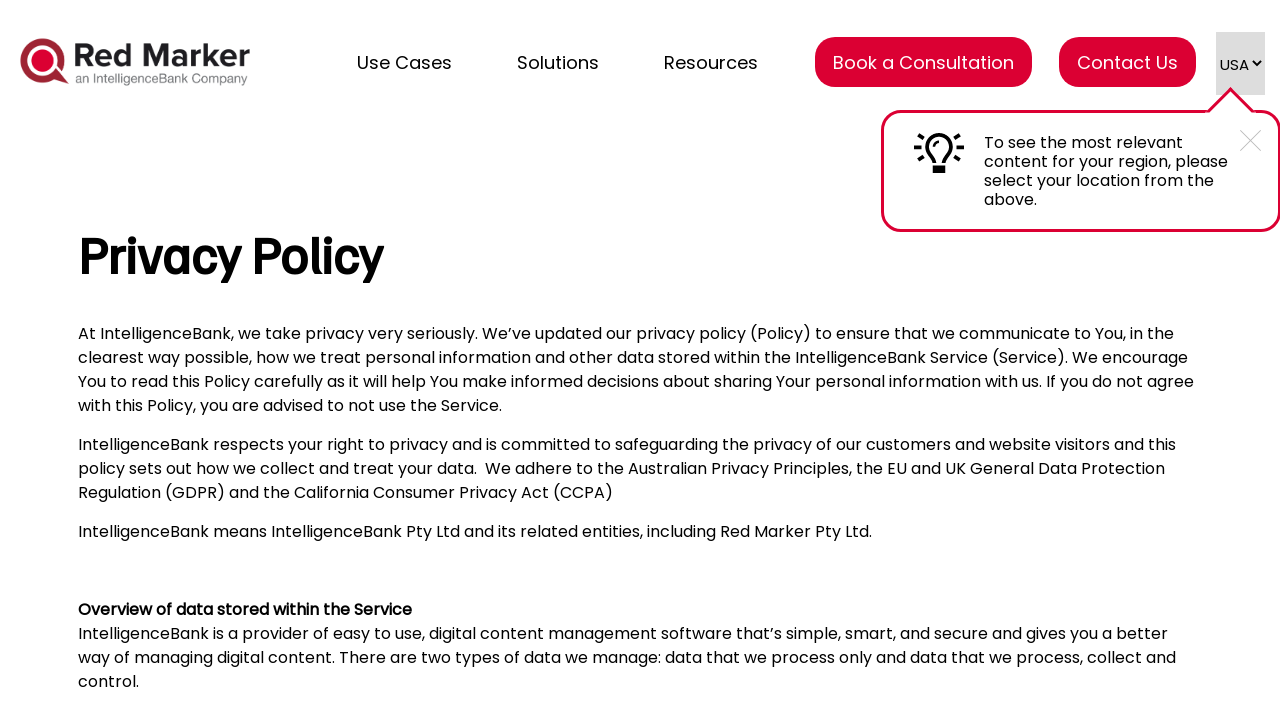

--- FILE ---
content_type: text/html; charset=UTF-8
request_url: https://redmarker.ai/en-us/privacy-policy
body_size: 13990
content:
<!DOCTYPE html>
<html lang="en">
    <head>

        <meta http-equiv="Content-Type" content="text/html; charset=UTF-8" />
        <meta name="distribution" content="global" />
		<meta name="viewport" content="width=device-width,initial-scale=1.0,minimum-scale=1.0" />
        <meta name="robots" content="follow, all" />
        <meta name="language" content="en" />
        <link rel="alternate" type="application/rss+xml" title="RSS 2.0" href="https://redmarker.ai/feed" />
        <link rel="alternate" type="text/xml" title="RSS .92" href="https://redmarker.ai/feed/rss" />
        <link rel="alternate" type="application/atom+xml" title="Atom 0.3" href="https://redmarker.ai/feed/atom" />
        <link rel="pingback" href="https://redmarker.ai/xmlrpc.php" />
        <meta name='robots' content='index, follow, max-image-preview:large, max-snippet:-1, max-video-preview:-1' />
	<style>img:is([sizes="auto" i], [sizes^="auto," i]) { contain-intrinsic-size: 3000px 1500px }</style>
	
<!-- Google Tag Manager for WordPress by gtm4wp.com -->
<script data-cfasync="false" data-pagespeed-no-defer>
	var gtm4wp_datalayer_name = "dataLayer";
	var dataLayer = dataLayer || [];

	const gtm4wp_scrollerscript_debugmode         = false;
	const gtm4wp_scrollerscript_callbacktime      = 100;
	const gtm4wp_scrollerscript_readerlocation    = 150;
	const gtm4wp_scrollerscript_contentelementid  = "content";
	const gtm4wp_scrollerscript_scannertime       = 60;
</script>
<!-- End Google Tag Manager for WordPress by gtm4wp.com -->
	<!-- This site is optimized with the Yoast SEO Premium plugin v24.3 (Yoast SEO v26.7) - https://yoast.com/wordpress/plugins/seo/ -->
	<title>Privacy Policy | Red Marker USA</title>
	<meta name="description" content="Privacy Policy | Red Marker |" />
	<meta property="og:locale" content="en_GB" />
	<meta property="og:type" content="article" />
	<meta property="og:title" content="Privacy Policy" />
	<meta property="og:description" content="Privacy Policy | Red Marker |" />
	<meta property="og:url" content="https://redmarker.ai/privacy-policy" />
	<meta property="og:site_name" content="Red Marker" />
	<meta property="article:publisher" content="https://www.facebook.com/redmarkerai/" />
	<meta property="article:modified_time" content="2024-11-18T03:55:44+00:00" />
	<meta property="og:image" content="https://redmarker.ai/wp-content/uploads/RedMarker_IntelligenceBank_SEO.png" />
	<meta property="og:image:width" content="768" />
	<meta property="og:image:height" content="401" />
	<meta property="og:image:type" content="image/png" />
	<meta name="twitter:card" content="summary_large_image" />
	<script type="application/ld+json" class="yoast-schema-graph">{"@context":"https://schema.org","@graph":[{"@type":"WebPage","@id":"https://redmarker.ai/privacy-policy","url":"https://redmarker.ai/privacy-policy","name":"Privacy Policy | Red Marker","isPartOf":{"@id":"https://redmarker.ai/#website"},"datePublished":"2023-09-14T12:42:12+00:00","dateModified":"2024-11-18T03:55:44+00:00","description":"Privacy Policy | Red Marker |","breadcrumb":{"@id":"https://redmarker.ai/privacy-policy#breadcrumb"},"inLanguage":"en-GB","potentialAction":[{"@type":"ReadAction","target":["https://redmarker.ai/privacy-policy"]}]},{"@type":"BreadcrumbList","@id":"https://redmarker.ai/privacy-policy#breadcrumb","itemListElement":[{"@type":"ListItem","position":1,"name":"Home","item":"https://redmarker.ai/"},{"@type":"ListItem","position":2,"name":"Privacy Policy"}]},{"@type":"WebSite","@id":"https://redmarker.ai/#website","url":"https://redmarker.ai/","name":"Red Marker","description":"Transform your marketing compliance processes.","publisher":{"@id":"https://redmarker.ai/#organization"},"potentialAction":[{"@type":"SearchAction","target":{"@type":"EntryPoint","urlTemplate":"https://redmarker.ai/?s={search_term_string}"},"query-input":{"@type":"PropertyValueSpecification","valueRequired":true,"valueName":"search_term_string"}}],"inLanguage":"en-GB"},{"@type":"Organization","@id":"https://redmarker.ai/#organization","name":"Red Marker AI","url":"https://redmarker.ai/","logo":{"@type":"ImageObject","inLanguage":"en-GB","@id":"https://redmarker.ai/#/schema/logo/image/","url":"https://redmarker.ai/wp-content/uploads/Red_Marker_Logo_Horizontal_Full_Color-alt.jpg","contentUrl":"https://redmarker.ai/wp-content/uploads/Red_Marker_Logo_Horizontal_Full_Color-alt.jpg","width":2116,"height":1105,"caption":"Red Marker AI"},"image":{"@id":"https://redmarker.ai/#/schema/logo/image/"},"sameAs":["https://www.facebook.com/redmarkerai/","https://www.linkedin.com/company/redmarkerai/"]}]}</script>
	<!-- / Yoast SEO Premium plugin. -->


<style id='global-styles-inline-css' type='text/css'>
:root{--wp--preset--aspect-ratio--square: 1;--wp--preset--aspect-ratio--4-3: 4/3;--wp--preset--aspect-ratio--3-4: 3/4;--wp--preset--aspect-ratio--3-2: 3/2;--wp--preset--aspect-ratio--2-3: 2/3;--wp--preset--aspect-ratio--16-9: 16/9;--wp--preset--aspect-ratio--9-16: 9/16;--wp--preset--color--black: #000000;--wp--preset--color--cyan-bluish-gray: #abb8c3;--wp--preset--color--white: #ffffff;--wp--preset--color--pale-pink: #f78da7;--wp--preset--color--vivid-red: #cf2e2e;--wp--preset--color--luminous-vivid-orange: #ff6900;--wp--preset--color--luminous-vivid-amber: #fcb900;--wp--preset--color--light-green-cyan: #7bdcb5;--wp--preset--color--vivid-green-cyan: #00d084;--wp--preset--color--pale-cyan-blue: #8ed1fc;--wp--preset--color--vivid-cyan-blue: #0693e3;--wp--preset--color--vivid-purple: #9b51e0;--wp--preset--gradient--vivid-cyan-blue-to-vivid-purple: linear-gradient(135deg,rgba(6,147,227,1) 0%,rgb(155,81,224) 100%);--wp--preset--gradient--light-green-cyan-to-vivid-green-cyan: linear-gradient(135deg,rgb(122,220,180) 0%,rgb(0,208,130) 100%);--wp--preset--gradient--luminous-vivid-amber-to-luminous-vivid-orange: linear-gradient(135deg,rgba(252,185,0,1) 0%,rgba(255,105,0,1) 100%);--wp--preset--gradient--luminous-vivid-orange-to-vivid-red: linear-gradient(135deg,rgba(255,105,0,1) 0%,rgb(207,46,46) 100%);--wp--preset--gradient--very-light-gray-to-cyan-bluish-gray: linear-gradient(135deg,rgb(238,238,238) 0%,rgb(169,184,195) 100%);--wp--preset--gradient--cool-to-warm-spectrum: linear-gradient(135deg,rgb(74,234,220) 0%,rgb(151,120,209) 20%,rgb(207,42,186) 40%,rgb(238,44,130) 60%,rgb(251,105,98) 80%,rgb(254,248,76) 100%);--wp--preset--gradient--blush-light-purple: linear-gradient(135deg,rgb(255,206,236) 0%,rgb(152,150,240) 100%);--wp--preset--gradient--blush-bordeaux: linear-gradient(135deg,rgb(254,205,165) 0%,rgb(254,45,45) 50%,rgb(107,0,62) 100%);--wp--preset--gradient--luminous-dusk: linear-gradient(135deg,rgb(255,203,112) 0%,rgb(199,81,192) 50%,rgb(65,88,208) 100%);--wp--preset--gradient--pale-ocean: linear-gradient(135deg,rgb(255,245,203) 0%,rgb(182,227,212) 50%,rgb(51,167,181) 100%);--wp--preset--gradient--electric-grass: linear-gradient(135deg,rgb(202,248,128) 0%,rgb(113,206,126) 100%);--wp--preset--gradient--midnight: linear-gradient(135deg,rgb(2,3,129) 0%,rgb(40,116,252) 100%);--wp--preset--font-size--small: 13px;--wp--preset--font-size--medium: 20px;--wp--preset--font-size--large: 36px;--wp--preset--font-size--x-large: 42px;--wp--preset--spacing--20: 0.44rem;--wp--preset--spacing--30: 0.67rem;--wp--preset--spacing--40: 1rem;--wp--preset--spacing--50: 1.5rem;--wp--preset--spacing--60: 2.25rem;--wp--preset--spacing--70: 3.38rem;--wp--preset--spacing--80: 5.06rem;--wp--preset--shadow--natural: 6px 6px 9px rgba(0, 0, 0, 0.2);--wp--preset--shadow--deep: 12px 12px 50px rgba(0, 0, 0, 0.4);--wp--preset--shadow--sharp: 6px 6px 0px rgba(0, 0, 0, 0.2);--wp--preset--shadow--outlined: 6px 6px 0px -3px rgba(255, 255, 255, 1), 6px 6px rgba(0, 0, 0, 1);--wp--preset--shadow--crisp: 6px 6px 0px rgba(0, 0, 0, 1);}:where(.is-layout-flex){gap: 0.5em;}:where(.is-layout-grid){gap: 0.5em;}body .is-layout-flex{display: flex;}.is-layout-flex{flex-wrap: wrap;align-items: center;}.is-layout-flex > :is(*, div){margin: 0;}body .is-layout-grid{display: grid;}.is-layout-grid > :is(*, div){margin: 0;}:where(.wp-block-columns.is-layout-flex){gap: 2em;}:where(.wp-block-columns.is-layout-grid){gap: 2em;}:where(.wp-block-post-template.is-layout-flex){gap: 1.25em;}:where(.wp-block-post-template.is-layout-grid){gap: 1.25em;}.has-black-color{color: var(--wp--preset--color--black) !important;}.has-cyan-bluish-gray-color{color: var(--wp--preset--color--cyan-bluish-gray) !important;}.has-white-color{color: var(--wp--preset--color--white) !important;}.has-pale-pink-color{color: var(--wp--preset--color--pale-pink) !important;}.has-vivid-red-color{color: var(--wp--preset--color--vivid-red) !important;}.has-luminous-vivid-orange-color{color: var(--wp--preset--color--luminous-vivid-orange) !important;}.has-luminous-vivid-amber-color{color: var(--wp--preset--color--luminous-vivid-amber) !important;}.has-light-green-cyan-color{color: var(--wp--preset--color--light-green-cyan) !important;}.has-vivid-green-cyan-color{color: var(--wp--preset--color--vivid-green-cyan) !important;}.has-pale-cyan-blue-color{color: var(--wp--preset--color--pale-cyan-blue) !important;}.has-vivid-cyan-blue-color{color: var(--wp--preset--color--vivid-cyan-blue) !important;}.has-vivid-purple-color{color: var(--wp--preset--color--vivid-purple) !important;}.has-black-background-color{background-color: var(--wp--preset--color--black) !important;}.has-cyan-bluish-gray-background-color{background-color: var(--wp--preset--color--cyan-bluish-gray) !important;}.has-white-background-color{background-color: var(--wp--preset--color--white) !important;}.has-pale-pink-background-color{background-color: var(--wp--preset--color--pale-pink) !important;}.has-vivid-red-background-color{background-color: var(--wp--preset--color--vivid-red) !important;}.has-luminous-vivid-orange-background-color{background-color: var(--wp--preset--color--luminous-vivid-orange) !important;}.has-luminous-vivid-amber-background-color{background-color: var(--wp--preset--color--luminous-vivid-amber) !important;}.has-light-green-cyan-background-color{background-color: var(--wp--preset--color--light-green-cyan) !important;}.has-vivid-green-cyan-background-color{background-color: var(--wp--preset--color--vivid-green-cyan) !important;}.has-pale-cyan-blue-background-color{background-color: var(--wp--preset--color--pale-cyan-blue) !important;}.has-vivid-cyan-blue-background-color{background-color: var(--wp--preset--color--vivid-cyan-blue) !important;}.has-vivid-purple-background-color{background-color: var(--wp--preset--color--vivid-purple) !important;}.has-black-border-color{border-color: var(--wp--preset--color--black) !important;}.has-cyan-bluish-gray-border-color{border-color: var(--wp--preset--color--cyan-bluish-gray) !important;}.has-white-border-color{border-color: var(--wp--preset--color--white) !important;}.has-pale-pink-border-color{border-color: var(--wp--preset--color--pale-pink) !important;}.has-vivid-red-border-color{border-color: var(--wp--preset--color--vivid-red) !important;}.has-luminous-vivid-orange-border-color{border-color: var(--wp--preset--color--luminous-vivid-orange) !important;}.has-luminous-vivid-amber-border-color{border-color: var(--wp--preset--color--luminous-vivid-amber) !important;}.has-light-green-cyan-border-color{border-color: var(--wp--preset--color--light-green-cyan) !important;}.has-vivid-green-cyan-border-color{border-color: var(--wp--preset--color--vivid-green-cyan) !important;}.has-pale-cyan-blue-border-color{border-color: var(--wp--preset--color--pale-cyan-blue) !important;}.has-vivid-cyan-blue-border-color{border-color: var(--wp--preset--color--vivid-cyan-blue) !important;}.has-vivid-purple-border-color{border-color: var(--wp--preset--color--vivid-purple) !important;}.has-vivid-cyan-blue-to-vivid-purple-gradient-background{background: var(--wp--preset--gradient--vivid-cyan-blue-to-vivid-purple) !important;}.has-light-green-cyan-to-vivid-green-cyan-gradient-background{background: var(--wp--preset--gradient--light-green-cyan-to-vivid-green-cyan) !important;}.has-luminous-vivid-amber-to-luminous-vivid-orange-gradient-background{background: var(--wp--preset--gradient--luminous-vivid-amber-to-luminous-vivid-orange) !important;}.has-luminous-vivid-orange-to-vivid-red-gradient-background{background: var(--wp--preset--gradient--luminous-vivid-orange-to-vivid-red) !important;}.has-very-light-gray-to-cyan-bluish-gray-gradient-background{background: var(--wp--preset--gradient--very-light-gray-to-cyan-bluish-gray) !important;}.has-cool-to-warm-spectrum-gradient-background{background: var(--wp--preset--gradient--cool-to-warm-spectrum) !important;}.has-blush-light-purple-gradient-background{background: var(--wp--preset--gradient--blush-light-purple) !important;}.has-blush-bordeaux-gradient-background{background: var(--wp--preset--gradient--blush-bordeaux) !important;}.has-luminous-dusk-gradient-background{background: var(--wp--preset--gradient--luminous-dusk) !important;}.has-pale-ocean-gradient-background{background: var(--wp--preset--gradient--pale-ocean) !important;}.has-electric-grass-gradient-background{background: var(--wp--preset--gradient--electric-grass) !important;}.has-midnight-gradient-background{background: var(--wp--preset--gradient--midnight) !important;}.has-small-font-size{font-size: var(--wp--preset--font-size--small) !important;}.has-medium-font-size{font-size: var(--wp--preset--font-size--medium) !important;}.has-large-font-size{font-size: var(--wp--preset--font-size--large) !important;}.has-x-large-font-size{font-size: var(--wp--preset--font-size--x-large) !important;}
:where(.wp-block-post-template.is-layout-flex){gap: 1.25em;}:where(.wp-block-post-template.is-layout-grid){gap: 1.25em;}
:where(.wp-block-columns.is-layout-flex){gap: 2em;}:where(.wp-block-columns.is-layout-grid){gap: 2em;}
:root :where(.wp-block-pullquote){font-size: 1.5em;line-height: 1.6;}
</style>
<link rel='stylesheet' id='toast-presets-css' href='https://redmarker.ai/wp-content/themes/toast/assets/css/presets.css?ver=6.7.1' type='text/css' media='all' />
<link rel='stylesheet' id='toast-global-styles-css' href='https://redmarker.ai/wp-content/themes/toast/assets/css/global-styles.css?ver=6.7.1' type='text/css' media='all' />
<link rel='stylesheet' id='slick-css-css' href='https://redmarker.ai/wp-content/themes/toast/assets/css/slick.css?ver=6.7.1' type='text/css' media='all' />
<link rel='stylesheet' id='toast-css' href='https://redmarker.ai/wp-content/themes/toast/style.css?ver=6.7.1' type='text/css' media='all' />
<link rel='stylesheet' id='animations-css-css' href='https://redmarker.ai/wp-content/themes/toast/assets/css/animations.css?ver=6.7.1' type='text/css' media='all' />
<script type="text/javascript" src="https://redmarker.ai/wp-content/plugins/duracelltomi-google-tag-manager/dist/js/analytics-talk-content-tracking.js?ver=1.20.2" id="gtm4wp-scroll-tracking-js"></script>
<script type="text/javascript" src="https://redmarker.ai/wp-includes/js/jquery/jquery.min.js?ver=3.7.1" id="jquery-core-js"></script>
<link rel="EditURI" type="application/rsd+xml" title="RSD" href="https://redmarker.ai/xmlrpc.php?rsd" />
<meta name="generator" content="WordPress 6.7.1" />
<link rel='shortlink' href='https://redmarker.ai/?p=5261' />
<link rel="alternate" title="oEmbed (JSON)" type="application/json+oembed" href="https://redmarker.ai/wp-json/oembed/1.0/embed?url=https%3A%2F%2Fredmarker.ai%2Fprivacy-policy" />
<link rel="alternate" title="oEmbed (XML)" type="text/xml+oembed" href="https://redmarker.ai/wp-json/oembed/1.0/embed?url=https%3A%2F%2Fredmarker.ai%2Fprivacy-policy&#038;format=xml" />

<!-- Google Tag Manager for WordPress by gtm4wp.com -->
<!-- GTM Container placement set to automatic -->
<script data-cfasync="false" data-pagespeed-no-defer type="text/javascript">
	var dataLayer_content = {"pagePostType":"page","pagePostType2":"single-page","pagePostAuthor":"Mark Wood","browserName":"Chrome","browserVersion":"140.0.0.0","browserEngineName":"Blink","browserEngineVersion":"","osName":"Linux","osVersion":"","deviceType":"desktop","deviceManufacturer":"","deviceModel":""};
	dataLayer.push( dataLayer_content );
</script>
<script data-cfasync="false">
(function(w,d,s,l,i){w[l]=w[l]||[];w[l].push({'gtm.start':
new Date().getTime(),event:'gtm.js'});var f=d.getElementsByTagName(s)[0],
j=d.createElement(s),dl=l!='dataLayer'?'&l='+l:'';j.async=true;j.src=
'//www.googletagmanager.com/gtm.js?id='+i+dl;f.parentNode.insertBefore(j,f);
})(window,document,'script','dataLayer','GTM-NXSFSF6');
</script>
<!-- End Google Tag Manager for WordPress by gtm4wp.com -->                    <link rel="alternate" hreflang="en-us" href="https://redmarker.ai/en-us/privacy-policy" />
        <link rel="alternate" hreflang="en-gb" href="https://redmarker.ai/en-gb/privacy-policy" />
        <link rel="alternate" hreflang="en-au" href="https://redmarker.ai/en-au/privacy-policy" />
        <link rel="alternate" hreflang="x-default" href="https://redmarker.ai/en-us/privacy-policy" />
        <link rel="canonical" href="https://redmarker.ai/en-us/privacy-policy">
        
    <!-- Start cookieyes banner --> 
<script id="cookieyes" type="text/javascript" src="https://cdn-cookieyes.com/client_data/ce881c1c2d9f64bde20a0cae/script.js"></script> 
<!-- End cookieyes banner --><link rel="icon" href="https://redmarker.ai/wp-content/uploads/cropped-RM-Favicon-32x32.webp" sizes="32x32" />
<link rel="icon" href="https://redmarker.ai/wp-content/uploads/cropped-RM-Favicon-192x192.webp" sizes="192x192" />
<link rel="apple-touch-icon" href="https://redmarker.ai/wp-content/uploads/cropped-RM-Favicon-180x180.webp" />
<meta name="msapplication-TileImage" content="https://redmarker.ai/wp-content/uploads/cropped-RM-Favicon-270x270.webp" />
		<style type="text/css" id="wp-custom-css">
			.d-none {
	display: none !important;
}		</style>
		
        <script defer type="text/javascript">
        (function(i,s,o,g,r,a,m){i['SLScoutObject']=r;i[r]=i[r]||function(){
        (i[r].q=i[r].q||[]).push(arguments)},i[r].l=1*new Date();a=s.createElement(o),
        m=s.getElementsByTagName(o)[0];a.async=1;a.src=g;m.parentNode.insertBefore(a,m)
        })(window,document,'script','https://scout-cdn.salesloft.com/sl.js','slscout');
        slscout(["init", "eyJ0eXAiOiJKV1QiLCJhbGciOiJIUzI1NiJ9.eyJ0IjoxMDk5Mjh9.oZmpwBoj65sEJp3O-wN73KkQbpVhPQ_fsmMa23gKx4A"]);
        </script>
	</head>
	
    <body class="privacy-policy page-template-default page page-id-5261">
		
<!-- GTM Container placement set to automatic -->
<!-- Google Tag Manager (noscript) -->
				<noscript><iframe src="https://www.googletagmanager.com/ns.html?id=GTM-NXSFSF6" height="0" width="0" style="display:none;visibility:hidden" aria-hidden="true"></iframe></noscript>
<!-- End Google Tag Manager (noscript) -->
			
					
		 <header class="site-header">
            <div class="container">
                <div class="grid">
                    <div class="col" id="site-logo">
                        <a href="/">
                            <img aria-label="Red Marker" src="https://redmarker.ai/wp-content/uploads/RedMarker_IntelligenceBank_Primary_Logo_RGB-1.png" alt="Red Marker">
                        </a>
                    </div>
                    <nav class="col top-nav">
                        <div class="menu-main-menu-container"><ul id="menu-main-menu" class="menu"><li id="menu-item-1274" class="menu-item menu-item-type-custom menu-item-object-custom menu-item-has-children menu-item-1274"><a href="#">Use Cases</a>
<ul class="sub-menu">
	<li id="menu-item-5763" class="menu-item menu-item-type-post_type menu-item-object-page menu-item-5763"><a href="https://redmarker.ai/use-cases/legal-compliance-teams">Compliance &#038; Legal teams</a></li>
	<li id="menu-item-6192" class="menu-item menu-item-type-post_type menu-item-object-page menu-item-6192"><a href="https://redmarker.ai/use-cases/marketing-teams">Marketing Teams</a></li>
	<li id="menu-item-5766" class="menu-item menu-item-type-post_type menu-item-object-page menu-item-has-children menu-item-5766"><a href="https://redmarker.ai/use-cases/industries">Industries we serve</a>
	<ul class="sub-menu">
		<li id="menu-item-5782" class="menu-item menu-item-type-post_type menu-item-object-page menu-item-has-children menu-item-5782"><a href="https://redmarker.ai/use-cases/industries/banking-finance">Financial Services</a>
		<ul class="sub-menu">
			<li id="menu-item-6816" class="menu-item menu-item-type-post_type menu-item-object-page menu-item-6816"><a href="https://redmarker.ai/use-cases/industries/banking-finance/finra-compliance">FINRA Marketing Compliance</a></li>
			<li id="menu-item-6820" class="menu-item menu-item-type-post_type menu-item-object-post menu-item-6820"><a href="https://redmarker.ai/capabilities/fca-compliance-software">FCA Marketing Compliance</a></li>
		</ul>
</li>
		<li id="menu-item-5786" class="menu-item menu-item-type-post_type menu-item-object-page menu-item-5786"><a href="https://redmarker.ai/use-cases/industries/insurance">Insurance</a></li>
		<li id="menu-item-5784" class="menu-item menu-item-type-post_type menu-item-object-page menu-item-5784"><a href="https://redmarker.ai/use-cases/industries/automotive">Automotive</a></li>
		<li id="menu-item-5785" class="menu-item menu-item-type-post_type menu-item-object-page menu-item-5785"><a href="https://redmarker.ai/use-cases/industries/telecommunications">Telecommunications</a></li>
		<li id="menu-item-5787" class="menu-item menu-item-type-post_type menu-item-object-page menu-item-5787"><a href="https://redmarker.ai/use-cases/industries/food-advertising">Food &#038; Beverage</a></li>
		<li id="menu-item-5783" class="menu-item menu-item-type-post_type menu-item-object-page menu-item-5783"><a href="https://redmarker.ai/use-cases/industries/pharmaceutical">Pharmaceuticals and Medical</a></li>
		<li id="menu-item-6084" class="menu-item menu-item-type-post_type menu-item-object-page menu-item-6084"><a href="https://redmarker.ai/use-cases/industries/healthcare">Healthcare</a></li>
	</ul>
</li>
</ul>
</li>
<li id="menu-item-5788" class="menu-item menu-item-type-post_type menu-item-object-page menu-item-has-children menu-item-5788"><a href="https://redmarker.ai/solutions">Solutions</a>
<ul class="sub-menu">
	<li id="menu-item-5770" class="menu-item menu-item-type-post_type menu-item-object-page menu-item-5770"><a href="https://redmarker.ai/solutions/document-scanning">Document Scanning</a></li>
	<li id="menu-item-5771" class="menu-item menu-item-type-post_type menu-item-object-page menu-item-5771"><a href="https://redmarker.ai/solutions/web-reports">Web Reports</a></li>
	<li id="menu-item-5768" class="menu-item menu-item-type-post_type menu-item-object-page menu-item-5768"><a href="https://redmarker.ai/solutions/red-marker-approvals">Approvals</a></li>
	<li id="menu-item-5773" class="menu-item menu-item-type-post_type menu-item-object-page menu-item-5773"><a href="https://redmarker.ai/solutions/integrations">Integration Partners</a></li>
	<li id="menu-item-5772" class="menu-item menu-item-type-post_type menu-item-object-page menu-item-5772"><a href="https://redmarker.ai/solutions/pricing">Pricing</a></li>
</ul>
</li>
<li id="menu-item-5776" class="menu-item menu-item-type-post_type menu-item-object-page menu-item-has-children menu-item-5776"><a href="https://redmarker.ai/resources">Resources</a>
<ul class="sub-menu">
	<li id="menu-item-5778" class="menu-item menu-item-type-post_type menu-item-object-page menu-item-5778"><a href="https://redmarker.ai/resources">Brochures</a></li>
	<li id="menu-item-5777" class="menu-item menu-item-type-post_type menu-item-object-page menu-item-5777"><a href="https://redmarker.ai/blog">Blog &#038; News</a></li>
	<li id="menu-item-5774" class="menu-item menu-item-type-post_type menu-item-object-page menu-item-has-children menu-item-5774"><a href="https://redmarker.ai/about">About Red Marker</a>
	<ul class="sub-menu">
		<li id="menu-item-5775" class="menu-item menu-item-type-post_type menu-item-object-page menu-item-5775"><a href="https://redmarker.ai/about/rm-advantage">The Red Marker Advantage</a></li>
		<li id="menu-item-1296" class="menu-item menu-item-type-custom menu-item-object-custom menu-item-1296"><a href="https://support.redmarker.ai/en/">Support</a></li>
		<li id="menu-item-6169" class="menu-item menu-item-type-custom menu-item-object-custom menu-item-6169"><a href="https://redmarkertech.github.io/api-docs/">Dev Portal</a></li>
		<li id="menu-item-5780" class="menu-item menu-item-type-post_type menu-item-object-page menu-item-5780"><a href="https://redmarker.ai/resources/faqs">FAQs</a></li>
		<li id="menu-item-1298" class="menu-item menu-item-type-custom menu-item-object-custom menu-item-1298"><a href="https://security.redmarker.ai/">Security Portal</a></li>
	</ul>
</li>
</ul>
</li>
<li id="menu-item-5824" class="menu-button button-primary menu-item menu-item-type-post_type menu-item-object-page menu-item-5824"><a href="https://redmarker.ai/book-a-demo">Book a Consultation</a></li>
<li id="menu-item-5825" class="menu-button button-primary menu-item menu-item-type-post_type menu-item-object-page menu-item-5825"><a href="https://redmarker.ai/contact">Contact Us</a></li>
</ul></div>                        <div class="language-select-area desktop-only">
    <select aria-label="Language" class="language-select">
        <option value="en-us" >USA</option>
        <option value="en-gb" >UK</option>
        <option value="en-au" >AUS</option>
    </select>

            <div class="language-announcement">
            <div>To see the most relevant content for your region, please select your location from the above.</div>
            <div class="language-announcement-close"></div>
        </div>
    </div>                        <div class="mobile-navigation-toggle">
                            <div class="mobile-navigation-toggle-middle"></div>
                        </div>
                    </nav>
                </div>
            </div>
        </header><main>
                        <section         class="block-columns  no-m lpbth  " style="" id=""
>
		
		
	<div id="columns-2" class="container">
	<div class="row-site">
		
									
				
		<div class="grid" style="grid-template-columns:repeat(1, 1fr);">

						<div class="col ">
					<div class="">
													<h1>Privacy Policy</h1>
<div class="responsive__table-stack">
<p><span style="color: #000000">At IntelligenceBank, we take privacy very seriously. We’ve updated our privacy policy (Policy) to ensure that we communicate to You, in the clearest way possible, how we treat personal information and other data stored within the IntelligenceBank Service (Service). We encourage You to read this Policy carefully as it will help You make informed decisions about sharing Your personal information with us.<b> </b>If you do not agree with this Policy, you are advised to not use the Service.</span></p>
<p><span style="color: #000000">IntelligenceBank respects your right to privacy and is committed to safeguarding the privacy of our customers and website visitors and this policy sets out how we collect and treat your data.  We adhere to the Australian Privacy Principles, the EU and UK General Data Protection Regulation (GDPR) and the California Consumer Privacy Act (CCPA)</span></p>
<p><span style="color: #000000">IntelligenceBank means IntelligenceBank Pty Ltd and its related entities, including Red Marker Pty Ltd. </span></p>
<p>&nbsp;</p>
<p><span style="color: #000000"><b>Overview of data stored within the Service</b><b><br />
</b>IntelligenceBank is a provider of easy to use, digital content management software that’s simple, smart, and secure and gives you a better way of managing digital content. There are two types of data we manage: data that we process only and data that we process, collect and control.</span></p>
<p>&nbsp;</p>
<p><span style="color: #000000"><b>Service Data we process, but do not control nor collect</b></span><br />
<span style="color: #000000">The Service involves the storage of “Service Data” in the form of files, records, email alerts, user email addresses and names, comments and posts and other items that you upload into our software. It is up to each Customer to determine the types of data it can store within the Service according to their own data protection policies, and relevant legislation. IntelligenceBank does not govern the type of data Customers upload, and per our Terms of Service, Customers agree to upload data that is not illegal in nature. IntelligenceBank does not permit the uploading of content that is personally-identifiable and sensitive content. Examples of prohibited information include, but not limited to; bank account details, health records, taxation or other financial information.</span></p>
<p><span style="color: #000000">In providing our Service, we do not own, control nor direct the use of the personal information or other information stored or processed on our platform by Customers, and in fact we are unaware of what information is uploaded to our platform and only access such information as authorized by our Customers or as required by law. As such, we are only the “data processors” and not the “data controllers” of the information uploaded to our Service. As a data processor, we implement appropriate technical, physical and administrative measures against unauthorized processing of such information and against loss, destruction of, or damage to, and unauthorized access to personal information.</span></p>
<p><span style="color: #000000">Our Customers, who control their customer data and upload it to IntelligenceBank for processing, are the “controllers” of that data and are responsible for compliance with various directives pending jurisdiction and location. Where the Service is made available to you via an organization (e.g. your employer) that organization is the administrator of the Service and is responsible for the accounts it has control over. If this is the case, we encourage you to familiarize yourself with your organization’s policies in relation to Use of Services. We are not responsible for the privacy or security practices of a Customer Administrator, which may differ from this Policy.</span></p>
<p>&nbsp;</p>
<p><span style="color: #000000"><b>Data we collect, process and control</b><b><br />
</b>To provide the Service, IntelligenceBank processes, collects and controls a range of data sets, including “Basic Personal Information” which contains at minimum an individual’s email address (typically a work email address), and an individual’s name.  Other personal data you may share with IntelligenceBank can include an address (typically a business address), telephone number and other details You nominate. IntelligenceBank does not knowingly collect, process or control any personal information from children under the age of 18.</span></p>
<p><span style="color: #000000">IntelligenceBank may collect personal information directly from You when You:</span></p>
<p><span style="color: #000000">– register for a free trial and create an account,</span><br />
<span style="color: #000000">– download a resource,</span><br />
<span style="color: #000000">– become a Customer,</span><br />
<span style="color: #000000">– use the Service,</span><br />
<span style="color: #000000">– post to the IntelligenceBank Community forum or on our blog,</span><br />
<span style="color: #000000">– contact the IntelligenceBank support team, and</span><br />
<span style="color: #000000">– visit our Website.</span></p>
<p><span style="color: #000000">By engaging with the activities mentioned above, when possible, You will be asked to agree with our Privacy Policy. You can always choose not to provide Your personal information to IntelligenceBank, but it may mean that we are unable to provide You with various services.</span></p>
<p><span style="color: #000000">At a minimum, IntelligenceBank requires an email address and first name to provide any of the above requests or use cases. IntelligenceBank collects, holds, and uses Your personal information for limited purposes. IntelligenceBank collects Your personal information so that we can provide You with the Service and any related services You may request. In doing so, IntelligenceBank may use the personal information we have collected from You for purposes related to the Services including to:</span></p>
<p><span style="color: #000000">– verify Your identity,</span><br />
<span style="color: #000000">– administer the Service,</span><br />
<span style="color: #000000">– understand usage of the Service,</span><br />
<span style="color: #000000">– notify You of new or changed services offered in relation to the Service,</span><br />
<span style="color: #000000">– carry out marketing, product planning or training relating to the Service,</span><br />
<span style="color: #000000">– assist with the resolution of technical support issues or other issues relating to the Service,</span><br />
<span style="color: #000000">– comply with laws and regulations in applicable jurisdictions, and</span><br />
<span style="color: #000000">– communicate with You.</span></p>
<p><span style="color: #000000">By using the Service, You consent to Your personal information being collected, held and used in this way and for any other use You authorize IntelligenceBank will only use Your personal information for the purposes described in this Policy.</span></p>
<p><span style="color: #000000">You may have noted customer testimonials that have been posted on the IntelligenceBank Website which may contain personal information. Prior to posting any testimonial, we obtain the customer’s consent to post their names along with their comments about the Service or have extracted this from other publicly available review websites.</span></p>
<p>&nbsp;</p>
<p><span style="color: #000000"><b>IntelligenceBank may receive personal information from You about others</b><b><br />
</b>If You provide IntelligenceBank with personal information about someone else You must ensure that You are authorized to disclose that information to IntelligenceBank and that, without IntelligenceBank taking any further steps required by applicable data protection or privacy laws, IntelligenceBank may collect, use and disclose such information for the purposes described in this Policy.</span></p>
<p><span style="color: #000000">This means that You must take reasonable steps to ensure the individual concerned is aware of and/or consents to the various matters detailed in this Policy, including the fact that their personal information is being collected, the purposes for which that information is being collected, the intended recipients of that information, the individual’s right to obtain access to that information, IntelligenceBank’s identity, and how to contact IntelligenceBank.</span></p>
<p><span style="color: #000000">When requested to do so by IntelligenceBank, You must also assist IntelligenceBank with any requests by the individual to access or update the personal information You have collected from them and entered into the Service.</span></p>
<p>&nbsp;</p>
<p><span style="color: #000000"><b>IntelligenceBank can aggregate Your data and track individual usage of the Service</b><b><br />
</b>By using the Service, You agree that IntelligenceBank can access, aggregate and use non-personally identifiable data IntelligenceBank has collected from You.</span></p>
<p><span style="color: #000000">As a feature within the Service, IntelligenceBank tracks individual usage details by file or record and by user to provide Main Administrators with detailed usage analytics. If you do not agree to this, you must ask the Administrator of Your Service to remove You from the system or to assign You a username (email address) and name that does not identify You personally.</span></p>
<p><span style="color: #000000">All personal information you provide to us through surveys will be treated in accordance with our Privacy Policy. Your personal details will not be published on the site or sold to any third party. All data that is collected from the survey is both aggregated and anonymized, therefore individual data will remain anonymous.</span></p>
<p><span style="color: #000000">IntelligenceBank may use aggregated and personal data to:</span><br />
<span style="color: #000000">– Provide our customers with further information by participating in publicly available marketing surveys.</span><br />
<span style="color: #000000">– Assist us to better understand how our customers are using the Service.</span><br />
<span style="color: #000000">– Provide our customers with further information regarding the uses and benefits of the Service</span><br />
<span style="color: #000000">– Otherwise to improve the Service.</span></p>
<p><span style="color: #000000">Pending your geography and server specification, IntelligenceBank holds Your Service data and personal information on servers located in the United States of America, Australia, Canada or the United Kingdom.  We use top tier, third party data hosting providers (AWS) to host our Services which are ISO27001 and SOC 2 compliant.</span></p>
<p><span style="color: #000000">While your personal information will be stored on servers specified in geographic regions as noted in your contract, it will remain within IntelligenceBank’s effective control at all times. Our data hosting provider’s role is limited to providing a hosting and storage service to IntelligenceBank, and we have taken steps to ensure that our data hosting providers do not have access to and use the necessary level of protection for Your personal information. They do not control and are not permitted to access or use Your personal information, except for the limited purpose of storing the information. This means that IntelligenceBank keeps Your personal data in the country/region specified on your contract.</span></p>
<p>&nbsp;</p>
<p><span style="color: #000000"><b>IntelligenceBank takes steps to protect your personal information</b><b><br />
</b>IntelligenceBank is committed to protecting the security of Your personal information and we take all reasonable precautions to protect it from unauthorized access, modification or disclosure. Your personal information is stored on secure servers that have SSL Certificates and encrypt data at rest, and all data transferred between You and the Service is encrypted. </span></p>
<p><span style="color: #000000">However, the Internet is not in itself a secure environment and we cannot give an absolute assurance that Your information will be secure at all times. Transmission of personal information over the Internet is at Your own risk and You should only enter, or instruct the entering of, personal information to the Service within a secure environment.</span></p>
<p><span style="color: #000000">We will advise You at the first reasonable opportunity of a confirmed security breach, within 24 hours, where Your personal information is lost, stolen, accessed, used, disclosed, copied, modified, or disposed of by any unauthorized person(s) or in any unauthorized manner.</span></p>
<p><span style="color: #000000">In order to provide the Service to You, the following third-party services may be utilized: </span></p>
<ol>
<li><span style="color: #000000"><b>Product Management Software</b> – Enables us to communicate with You from within the Service to advise of new features available and planned outages.  This software also provides insights into how users within an account use different features so we can provide feedback to Main Administrators.</span></li>
<li><span style="color: #000000"><b>CRM, Customer Analytics and Marketing Systems</b> – Tracks sales requirements of potential customers, analyze sales data for new and existing customers, as well as to manage our opt-in/opt-out mailing lists.  Email addresses, preferences and purchase data are managed in these systems.  </span></li>
<li><span style="color: #000000"><b>Contract Software</b> – Contract software we use which stores your work email address so we can email proposals to you and you can sign online. You can opt-out of this at any time.  Email addresses, preferences and purchase data are managed in these systems.  </span></li>
<li><span style="color: #000000"><b>Invoicing and Online Payment Software</b> – Accounting software used to issue invoices from IntelligenceBank to You, and when applicable, to securely process credit card payment.  Email addresses and purchase data are managed in these systems.  </span></li>
<li><span style="color: #000000"><b>Product Integrations</b> – Depending on your Subscription to the Service, you may use a variety of ‘out of the box’ plugins, some of which can securely pass your username and login details to third-party providers. If you do not wish for third parties to have your personal details, please do not enable the Connectors made available within IntelligenceBank. If you do choose to use them, make yourself aware of their individual third-party privacy policies and practices.</span></li>
<li><span style="color: #000000"><b>Customer Support Software</b> – That asks to enter your name and email address so we can respond to your helpdesk query.</span></li>
<li><span style="color: #000000"><b>Smart Reports</b> – provides advanced BI reporting, which is integrated within the Services, for Customer’s who purchase this service as an addon.  Data is processed at AWS Australia and is surfaced within each Customers’ platform if purchased.  Some reports can include email addresses and usernames.  You can exclude these reports from your package if you do not wish this data to be processed by our BI capability hosted at AWS Australia.</span></li>
<li><span style="color: #000000"><b>In-App Tutorials</b> – IntelligenceBank may configure walk through tutorials using third party software.  If used specifically for your platform as requested by your team, your screenshot or video data is hosted within AWS US, via our partners, but served through the IntelligenceBank service.  Partners are SOC2 compliant.</span>
<p>&nbsp;</p>
</li>
</ol>
<p><span style="color: #000000">We may disclose Your personal data to our insurers and/or professional advisers insofar as reasonably necessary for the purposes of obtaining and maintaining insurance coverage, managing risks, obtaining professional advice, and managing legal disputes.</span></p>
<p><span style="color: #000000">You should be aware that IntelligenceBank may be required to disclose Your personal information without Your consent in order to comply with any court orders, subpoenas, or other legal process or investigation including by tax authorities if such disclosure is required by law. Where possible and appropriate, we will notify You if we are required by law to disclose Your personal information.</span></p>
<p>&nbsp;</p>
<p><span style="color: #000000"><b>IntelligenceBank does not store Your credit card details</b></span><br />
<span style="color: #000000">If You choose to pay for the Service by credit card, Your credit card details are not stored by the Service and cannot be accessed by IntelligenceBank staff. Your credit card details are encrypted and securely stored by an accredited, third-party payment facility, Stripe, to enable IntelligenceBank to automatically bill your credit card on a recurring basis.</span></p>
<p>&nbsp;</p>
<p><span style="color: #000000"><b>IntelligenceBank’s data retention and deletion parameters</b></span><br />
<span style="color: #000000">We will retain and delete your personal data as follows:</span></p>
<ol>
<li><span style="color: #000000"><b>Anonymized Aggregated Usage data </b>will be retained indefinitely for the purpose of monitoring the historical performance of our website and Service.</span></li>
<li><span style="color: #000000"><b>Account data</b> (Company Name, Purchase Data, Opt-In Email Data, Contact History) will be retained indefinitely unless directed by You to anonymize Your related personal information (i.e. Your name and work email address).</span></li>
<li><span style="color: #000000"><b>Service data</b> for paid accounts will be retained for at least 30 days after our last transaction with You, after which it will be deleted unless required for auditing or legal reasons. Service data for free trial accounts will be retained for at least 30 days after the end of the trial.</span></li>
<li><span style="color: #000000"><b>Enquiry data</b> will be deleted on request or within five years of Your last communication with us, after which it will be deleted unless required for auditing or legal reasons.</span></li>
<li><span style="color: #000000"><b>Correspondence data</b> will be retained for up to 5 years after our last transaction with You from an opt-out request, after which it will be deleted unless required for auditing or legal reasons.</span>
<p>&nbsp;</p>
</li>
</ol>
<p><span style="color: #000000"><b>You may request access to Your personal information</b><b><br />
</b>It is Your responsibility to ensure that the personal information You provide to us is accurate, complete, and up-to-date. You may request access to the information we hold about You, or request that we update or correct any personal information we hold about You, by setting out Your request in writing and sending it to us at</span> <a href="mailto:privacy@intelligncebank.com">privacy@intelligencebank.com</a><span style="color: #000000">. You can also contact IntelligenceBank at the following address: IntelligenceBank Pty Ltd, Level 5 HWT Tower, 40 City Road, Southbank VIC 3006, Australia.</span></p>
<p><span style="color: #000000">IntelligenceBank will process Your request as soon as reasonably practicable, provided we are not otherwise prevented from doing so on legal grounds. If we are unable to meet Your request, we will let You know why. For example, it may be necessary for us to deny Your request if it would have an unreasonable impact on the privacy or affairs of other individuals, or if it is not reasonable and practicable for us to process Your request in the manner You have requested. In some circumstances, it may be necessary for us to seek to arrange access to Your personal information through a mutually agreed intermediary (for example, the Subscriber).</span></p>
<p><span style="color: #000000">We will only keep Your personal information for as long as we require it for the purposes of providing You with the Service. However, we may also be required to keep some of Your personal information for specified periods of time.</span></p>
<p>&nbsp;</p>
<p><span style="color: #000000"><b>IntelligenceBank uses cookies</b><b><br />
</b>Cookies are small pieces of data that are downloaded to Your device when you visit a website or application. Our website uses cookies to improve your experience while you navigate through the website. The cookies that are categorised as necessary are stored on your browser as they are essential for the working of basic functionalities of the website. </span></p>
<p><span style="color: #000000">We use third-party cookies that help us analyze and understand how you use this website. These cookies will be stored in your browser only with your consent. You have the option to opt-out of these cookies, however it may affect your browsing user experience.</span></p>
<p><span style="color: #000000">IntelligenceBank uses the following categories of cookies:</span></p>
<p>&nbsp;</p>
<p><span style="color: #000000"><b>Necessary </b>– Platform and Website</span><br />
<span style="color: #000000">Necessary cookies are absolutely essential for the website to function properly. These cookies ensure basic functionalities and security features of the website, anonymously and are set by a GDPR and CCPA Consent Plugin.</span></p>
<p><span style="color: #000000"><b>Functional </b>– Website</span><br />
<span style="color: #000000">Functional cookies help to perform certain functionalities like sharing the content of the website on social media platforms, collecting feedback, and other third-party features.</span></p>
<p><span style="color: #000000"><b>Performance </b>– Platform and Website</span><br />
<span style="color: #000000">Performance cookies are used to understand and analyse the key performance indexes of the website which helps in delivering a better user experience for the visitors.</span></p>
<p><span style="color: #000000"><b>Analytics </b>– Platform and Website</span><br />
<span style="color: #000000">Analytical cookies are used to understand how visitors interact with the website. These cookies help provide information on metrics such as the number of visitors, bounce rate and traffic source.</span></p>
<p><span style="color: #000000"><b>Advertisement </b>– Website</span><br />
<span style="color: #000000">Advertisement cookies are used to provide visitors with relevant ads and marketing campaigns. These cookies track visitors across websites and collect information to provide customized ads.</span></p>
<p><span style="color: #000000"><b>Other </b>– Website</span><br />
<span style="color: #000000">Other uncategorized cookies are those that are being analysed and have not been classified into a category as yet.</span></p>
<p>&nbsp;</p>
<p><span style="color: #000000"><b>You can opt-out of any email communications</b><b><br />
</b>IntelligenceBank sends billing information, marketing communications, product information, Service updates and Service notifications to You via email. Our emails will contain clear and obvious instructions describing how You can choose to be removed from any mailing list not essential to the Service. IntelligenceBank will remove You at Your request.</span></p>
<p><span style="color: #000000">You are responsible for the transfer of Your data to third-party applications. The Service may allow You, a user of the Service, or another Invited User within the relevant Subscription to the Service to transfer Data, including Your personal information, electronically to and from third-party applications. IntelligenceBank has no control over, and takes no responsibility for, the privacy practices or content of these applications. You are responsible for checking the privacy policy of any such applications so that You can be informed of how they will handle personal information.</span></p>
<p>&nbsp;</p>
<p><span style="color: #000000"><b>IntelligenceBank has a privacy complaints process</b><b><br />
</b>If You wish to complain about how we have handled Your personal information, please provide our Data Privacy Officer with full details of Your complaint and any supporting documentation by email to</span> <a href="mailto:privacy@intelligencebank.com">privacy@intelligencebank.com</a><span style="color: #000000">.</span></p>
<p><span style="color: #000000">Our Data Privacy Officer will:</span><br />
<span style="color: #000000">– provide an initial response to Your query or complaint within 10 business days; and</span><br />
<span style="color: #000000">– investigate and attempt to resolve Your query or complaint within 30 business days or such a longer period as is necessary and notified to You by our Privacy Officer.</span></p>
<p>&nbsp;</p>
<p><span style="color: #000000"><b>Your rights</b><b><br />
</b>Below is a high-level summary of the rights You have under the data protection laws we support. You should read the relevant laws and guidance from the regulatory authorities for a full explanation of these rights. Your principal rights under data protection law are below and at any time, You may exercise any of Your rights in relation to Your personal data by emailing</span> <a href="mailto:privacy@intelligencebank.com">privacy@intelligencebank.com</a></p>
<p><span style="color: #000000">(a) the right to access;</span><br />
<span style="color: #000000">(b) the right to rectification;</span><br />
<span style="color: #000000">(c) the right to erasure;</span><br />
<span style="color: #000000">(d) the right to restrict processing;</span><br />
<span style="color: #000000">(e) the right to object to processing;</span><br />
<span style="color: #000000">(f) the right to data portability;</span><br />
<span style="color: #000000">(g) the right to complain to a supervisory authority;</span><br />
<span style="color: #000000">(h) the right to withdraw consent;</span><br />
<span style="color: #000000">(i) the right to opt out; and</span><br />
<span style="color: #000000">(j) the right to not be discriminated for exercising your privacy rights</span></p>
<p>&nbsp;</p>
<p><span style="color: #000000"><b>Privacy Notice regarding Microsoft Word Add-In</b></span></p>
<p><span style="color: #000000">Customers may have access to IntelligenceBank’s Microsoft Word Add-In. Use of that Add-In will involve IntelligenceBank collecting data from the user’s Word document, after obtaining the user’s permission to do so. The Service will extract data from the relevant Word document, analyse it for compliance risks and then return the results to the user via the extension in the form of annotations. All personal information (if any) collected as part of this process will be handled in accordance with the privacy policy referred to above.</span></p>
<p>&nbsp;</p>
<p><span style="color: #000000"><b>Privacy Notice regarding Google Workspace Add-ons</b></span></p>
<p><span style="color: #000000">Customers may have access to IntelligenceBank’s Google Workspace Add-ons. Use of these Add-ons will involve IntelligenceBank collecting data from the user’s Google document, after obtaining the user’s permission to do so. The Service will extract data from the relevant Google document, analyse it for compliance risks and then return the results to the user via the Add-on in the form of annotations. All personal information (if any) collected as part of this process will be handled in accordance with the privacy policy referred to below.</span></p>
<p><span style="color: #000000">The following terms additionally apply to users of the IntelligenceBank Google Workspace Add-In (<b>Workspace Add-In</b>). To the extent that terms in this section conflict with this Privacy Policy, the terms in this section take precedence.</span></p>
<p>&nbsp;</p>
<p><span style="color: #000000"><b>Access to your data</b></span></p>
<p><span style="color: #000000">The Workspace Add-In accesses the following data through our secure API:</span></p>
<ol>
<li><span style="color: #000000">Contents of documents created in Google Docs, including text in headers, footers or footnotes.</span></li>
</ol>
<p><span style="color: #000000">The Workspace Add-In does not access other information in the Google Workspace. Through your registered account with IntelligenceBank, we additionally have access to your full name, email address, company and country of residence.</span></p>
<p>&nbsp;</p>
<p><span style="color: #000000"><b>Use of your data</b></span></p>
<p><span style="color: #000000">Subject to the Limited Use Requirements below, your data is used for the purpose of providing the Services to you, including for diagnostic, testing and continuous platform improvement purposes, and in accordance with any contractual agreement with you.</span></p>
<p><span style="color: #000000">We will not use your data for any other purposes without first seeking your consent, unless authorised or required by law.</span></p>
<p>&nbsp;</p>
<p><span style="color: #000000"><b>Limited Use Requirements</b></span></p>
<p><span style="color: #000000">Notwithstanding any other term in this Privacy Policy, the Workspace Add-In’s use and transfer of information received from Google APIs to any other app will adhere to the </span><a href="https://developers.google.com/terms/api-services-user-data-policy#additional_requirements_for_specific_api_scopes">Google API Services User Data Policy</a><span style="color: #000000">, including the Limited Use requirements. </span></p>
<ol>
<li><span style="color: #000000">Restricted Scope data collected: None.</span></li>
<li><span style="color: #000000">Sensitive Scope data collected: Contents of documents created in Google Docs, including text in headers, footers or footnotes.</span></li>
</ol>
<p><span style="color: #000000">For sensitive and restricted scope data, we comply with the following requirements:</span></p>
<ol>
<li><span style="color: #000000"><b>Allowed Use:</b> Sensitive or restricted scope data can only be used to provide or improve user-facing features that are prominent from the requesting app’s user interface. </span></li>
<li><span style="color: #000000"><b>Allowed Transfer</b>: Sensitive or restricted scope data can only be transferred to others if that transfer is:</span>
<ol>
<li><span style="color: #000000">necessary to provide or improve user-facing features that are prominent from the requesting app’s user interface;</span></li>
<li><span style="color: #000000">to comply with applicable laws; or</span></li>
<li><span style="color: #000000">a part of a merger, acquisition or sale of assets of the developer. </span></li>
</ol>
</li>
</ol>
<p><span style="color: #000000">All other transfers or sales of sensitive or restricted scope data are prohibited.</span></p>
<ol>
<li><span style="color: #000000"><b>Prohibited Human Interaction:</b> Humans cannot read sensitive or restricted scope user data, except if:</span>
<ol>
<li><span style="color: #000000">the user has consented for a human to read specific messages; </span></li>
<li><span style="color: #000000">it is necessary for security purposes (for example, investigating abuse);</span></li>
<li><span style="color: #000000">it is necessary to comply with applicable laws; or</span></li>
<li><span style="color: #000000">the sensitive or restricted scope data is aggregated and used for internal operations in accordance with the applicable privacy and other jurisdictional legal requirements. </span></li>
</ol>
</li>
<li><span style="color: #000000"><b>Prohibited Advertising:</b> Sensitive or restricted scope data cannot be used to serve users advertisements. This includes personalized, re-targeted and interest-based advertising.</span></li>
<li><span style="color: #000000"><b>Other prohibitions</b>: All other transfers, uses or sales of sensitive or restricted scope data are prohibited, including:</span>
<ol>
<li><span style="color: #000000">Transferring or selling user data to third parties like advertising platforms, data brokers, or any information resellers.</span></li>
<li><span style="color: #000000">Transferring, selling, or using user data for serving ads, including retargeting, personalized or interest-based advertising.</span></li>
<li><span style="color: #000000">Transferring, selling, or using user data to determine credit-worthiness or for lending purposes.</span></li>
</ol>
</li>
</ol>
<p><span style="color: #000000"><b>Storage of your data for Add Ins</b></span></p>
<p><span style="color: #000000">Information held in electronic form is generally held on servers in Australia, the United States and the United Kingdom, but some information may be held on other servers overseas. To the extent we engage third parties to host or manage these servers, it has in place appropriate contractual arrangements regarding data security. IntelligenceBank uses physical security, password protection and other measures to ensure that personal information stored in electronic form is protected from misuse, interference and loss; and from unauthorised access, modification and disclosure.</span></p>
<p>&nbsp;</p>
<p><span style="color: #000000"><b>Sharing your data</b></span></p>
<p><span style="color: #000000">The Workspace Add-In does not expressly share data collected from the Workspace Add-In with third parties. Operational data is stored securely with technical service providers, and high level aggregated usage data is incorporated with third party analytics tools.</span></p>
<p>&nbsp;</p>
<p><span style="color: #000000"><b>This Policy may be updated from time to time</b></span><br />
<span style="color: #000000">IntelligenceBank reserves the right to change this Policy at any time, and any amended Policy is effective upon posting to this website. IntelligenceBank will make every effort to communicate any significant changes to You via email or notification via the Service. Your continued use of the Service will be deemed acceptance of any amended Policy.</span></p>
<p><span style="color: #000000"><em><br />
Updated November, 2024</em></span></p>
</div>
											</div>

					
				</div>
					</div>
       </div>
	</div>
</section>            </main>

<footer class="site-footer">
	<div class="container">
		<div class="grid">
			<div class="col logo-area">
								<a href="/" class="footer-logo">
					<img src="https://redmarker.ai/wp-content/uploads/Red_Marker_Logo_Primary_Partial_White.svg" alt="Redmarker Logo">
				</a>
								<div class="social-icons">
    <div class="social-icon-title">Connect With Us</div>
    
    
    
    
        <a aria-label="Link to Linkin account" href="https://www.linkedin.com/company/redmarkerai/" target="_blank">
        <img  alt="LinkedIn"  src="https://redmarker.ai/wp-content/themes/toast/assets/images/linkedin.svg">
    </a>
    
</div>			</div>
			<div class="widget_text col widget_custom_html custom_html-2"><div class="footer-widget-title">US Office</div><div class="textwidget custom-html-widget">222 N. Pacific Coast Highway 10th Floor<br>El Segundo, CA 90245<br />
<a href="tel:+18552410150">+1 855 241 0150</a></div></div> <div class="widget_text col widget_custom_html custom_html-3"><div class="footer-widget-title">UK Office</div><div class="textwidget custom-html-widget">Remote Team in <br />London & Manchester<br /><a href="tel:+442045257515">+44 2045 257 515</a></div></div> <div class="widget_text col widget_custom_html custom_html-4"><div class="footer-widget-title">AU Office</div><div class="textwidget custom-html-widget">Level 5, HWT Tower,<br>40 City Rd Southbank, VIC 3006<br />
<a href="tel:+61386187800">+61 386 187 800</a></div></div> <div class="col widget_nav_menu nav_menu-5"><div class="footer-widget-title">Links</div><div class="menu-links-container"><ul id="menu-links" class="menu"><li id="menu-item-1313" class="menu-item menu-item-type-custom menu-item-object-custom menu-item-1313"><a href="https://redmarkertech.github.io/api-docs/">API Access</a></li>
<li id="menu-item-1314" class="menu-item menu-item-type-custom menu-item-object-custom menu-item-1314"><a href="https://security.redmarker.ai/">Security</a></li>
<li id="menu-item-1315" class="menu-item menu-item-type-custom menu-item-object-custom menu-item-1315"><a href="https://status.redmarker.ai/">Status</a></li>
<li id="menu-item-1316" class="menu-item menu-item-type-custom menu-item-object-custom menu-item-1316"><a href="https://support.redmarker.ai/en/">Support</a></li>
<li id="menu-item-6346" class="menu-item menu-item-type-post_type menu-item-object-page menu-item-6346"><a href="https://redmarker.ai/resources/faqs">FAQs</a></li>
<li id="menu-item-6347" class="menu-item menu-item-type-post_type menu-item-object-page menu-item-6347"><a href="https://redmarker.ai/document-scanning-pricing">Pricing</a></li>
</ul></div></div> 		</div>

		<div class="sub-footer">
			<div class="copyright">&copy; 2026 Red Marker - An IntelligenceBank Company. All Rights Reserved</div>
			<div class="legal-menu"><div class="menu-legal-container"><ul id="menu-legal" class="menu"><li id="menu-item-5838" class="menu-item menu-item-type-post_type menu-item-object-page menu-item-5838"><a href="https://redmarker.ai/terms-of-use">Terms of Use</a></li>
<li id="menu-item-5845" class="menu-item menu-item-type-post_type menu-item-object-page menu-item-privacy-policy current-menu-item page_item page-item-5261 current_page_item menu-item-5845"><a rel="privacy-policy" href="https://redmarker.ai/privacy-policy" aria-current="page">Privacy Policy</a></li>
<li id="menu-item-5844" class="menu-item menu-item-type-post_type menu-item-object-page menu-item-5844"><a href="https://redmarker.ai/legal-disclaimer">Legal Disclaimer &#038; Terms</a></li>
<li id="menu-item-5842" class="menu-item menu-item-type-post_type menu-item-object-page menu-item-5842"><a href="https://redmarker.ai/vulnerability-disclosure-policy">Vulnerability Disclosure Policy</a></li>
<li id="menu-item-5843" class="menu-item menu-item-type-custom menu-item-object-custom menu-item-5843"><a href="https://redmarker.ai/wp-content/uploads/Whistleblower-Policy-and-Procedure-September-2023.pdf">Whistleblower Policy</a></li>
</ul></div></div>
		</div>
	</div>
</footer>
<link rel='stylesheet' id='block-acf-columns-css' href='https://redmarker.ai/wp-content/themes/toast/blocks/active/columns/block-columns.css?ver=6.7.0.2' type='text/css' media='all' />
<script type="text/javascript" src="https://redmarker.ai/wp-content/plugins/duracelltomi-google-tag-manager/dist/js/gtm4wp-form-move-tracker.js?ver=1.20.2" id="gtm4wp-form-move-tracker-js"></script>
<script type="text/javascript" src="https://redmarker.ai/wp-content/themes/toast/assets/js/slick.js" id="slick-js-js"></script>
<script type="text/javascript" src="https://redmarker.ai/wp-content/themes/toast/assets/js/smooth-scroll.js" id="toast_smooth_scroll-js"></script>
<script type="text/javascript" src="https://redmarker.ai/wp-content/themes/toast/assets/js/header.js" id="header_js-js"></script>
<script type="text/javascript" src="https://redmarker.ai/wp-content/themes/toast/assets/js/language-select.js" id="language_select-js"></script>
<script type="text/javascript" src="https://redmarker.ai/wp-content/themes/toast/assets/js/same-heights.js" id="same-heights-js"></script>
<script type="text/javascript" src="https://redmarker.ai/wp-content/themes/toast/assets/js/custom.js" id="custom-js"></script>
<script type="text/javascript" src="https://redmarker.ai/wp-content/themes/toast/assets/js/animations.js" id="animations-js-js"></script>
<script type="text/javascript" id="my-ajax-script-js-extra">
/* <![CDATA[ */
var ajax_obj = {"ajaxurl":"https:\/\/redmarker.ai\/wp-admin\/admin-ajax.php","nonce":"924b74848f"};
/* ]]> */
</script>
<script type="text/javascript" src="https://redmarker.ai/wp-content/themes/toast/assets/js/ajax-scripts.js" id="my-ajax-script-js"></script>


</body>
</html>

--- FILE ---
content_type: text/css; charset=UTF-8
request_url: https://redmarker.ai/wp-content/themes/toast/assets/css/presets.css?ver=6.7.1
body_size: -79
content:
/*Presets*/
*{box-sizing:border-box;}
img{max-width:100%;vertical-align:middle;height:auto;}
.full-width-image img { width: 100%;}

/*Sections*/
section{background-size:cover;background-position:center;}
section.full-width .container { max-width: 100%; width: 100%; padding-left: 3rem; padding-right: 3rem; }
.container .container { padding: 0; }
section:after{content: ""; display: block; }

/*Grid*/
.site-header .container{max-width:1504px;}
.container{ position: relative; width: 100%; max-width:1350px; margin: 0 auto; padding: 0 1.5rem;}
.grid { display: grid;}
.vertical-middle, .vertical-middle .grid{vertical-align:middle;align-items:center;}

/*Alignment*/
.align-left{text-align:left}
.align-right {text-align:right}
.align-center, .centered{text-align:center;}
.align-center .button__container, .centered .button__container, .align-center .optional_buttons,  .centered .optional_buttons {justify-content:center !important;}
img.aligncenter {display:block;margin:0 auto;}


--- FILE ---
content_type: text/css; charset=UTF-8
request_url: https://redmarker.ai/wp-content/themes/toast/assets/css/global-styles.css?ver=6.7.1
body_size: 4602
content:
/*
 * These styles are outputted both of the frontend and backend of the site
 * Please note any changes you do make may also make changes to the WP backend default styles.
 * Edit with caution
 */


/* Client color variables */
:root {
    --brand-red: hsl(346, 100%, 43%);
    --brand-red-hover: hsl(346, 100%, 53%);
    --brand-dark-red: hsl(353, 63%, 38%);
    --brand-navy: hsl(208, 44%, 13%);
    --brand-gray: hsl(0, 0%, 40%);
    --brand-cream: hsl(30, 11%, 96%);
    --brand-light-blue: hsl(209, 64%, 73%);
    --brand-gray-blue: hsl(200, 44%, 83%);
    --brand-light-gray-blue: hsl(209, 70%, 94%);
    --brand-dark-gray-blue: hsl(209, 22%, 63%);
    --brand-light-red: hsl(346, 84%, 68%);
    --brand-black: hsl(0, 0%, 0%);
    --brand-white: hsl(0, 0%, 100%);
    --brand-form-gray: hsl(0, 0%, 82%);
    --brand-heading-font: 'Familjen Grotesk', sans-serif;
    --brand-body-font: 'Poppins', sans-serif;
    --brand-border-radius: 3px;
    --brand-arrow-transition: 200ms ease;
    --brand-button-transition: all .2s ease-in-out;
    --brand-box-shadow: 2px 2px 8px 0 rgba(0, 0, 0, 0.05);
    --brand-box-shadow-white-bg: 0 3px 16px 0 rgba(0, 0, 0, 0.06);
    --brand-box-shadow-sharp: 1px 1px 4px 0 rgb(41 51 63 / 17%);
	/* Add other brand colours as required. Note that if you add more than 4 you will need to update the colour picker in functions.php */
}

/* Helper selectors //////
 * These are a range of selectors that you can use in the theme or in blocks to save time
 */

 /**Slicks dots**/
 .slick-dots{list-style-type:none;text-align:center;}
 .slick-dots li{display:inline-block;line-height:1;margin:0 .75rem;}
 .slick-dots li button{font-size:0;width:7px;height:7px;background:#dbdbdb;border-radius:10px;padding:0;display:block;cursor: pointer;}
 .slick-dots li button:hover{background:#12222f;}
 .slick-dots li.slick-active button{background:var(--brand-red)}

.centered { text-align: center; }

/* Margin and Padding Styles */
.padding-bottom, .pb {padding-bottom:5rem;}
.padding-top, .pt {padding-top:5rem;}
.padding-both, .pbth  {padding-bottom:5rem;padding-top:5rem;}
.large-padding-bottom, .lpb {padding-bottom:10rem;}
.large-padding-top, .lpt {padding-top:10rem;}
.large-padding-both, .lpbth  {padding-bottom:10rem;padding-top:10rem;}

.no-margin {margin:0 !important;}
.margin-bottom, .mbt {margin-bottom:5rem;}
.margin-top, .mt {margin-top:5rem;}
.margin-both, .mbth  {margin-bottom:5rem;margin-top:5rem;}
.large-margin-bottom, .lmb {margin-bottom:10rem;}
.large-margin-top, .lmt {margin-top:10rem;}
.large-margin-both, .lmbth  {margin-bottom:10rem;margin-top:10rem; }

@media (max-width: 768px) {
	/* Margin and Padding Styles */
	.padding-bottom, .pb {padding-bottom:2.5rem;}
	.padding-top, .pt {padding-top:2.5rem;}
	.padding-both, .pbth  {padding-bottom:2.5rem;padding-top:2.5rem;}
	.large-padding-bottom, .lpb {padding-bottom:6.25rem;}
	.large-padding-top, .lpt {padding-top:6.25rem;}
	.large-padding-both, .lpbth  {padding-bottom:6.25rem;padding-top:6.25rem;}
    .extra-large-padding-both, .elpbth  {padding-bottom:10rem;padding-top:10rem;}

	.margin-bottom, .mb {margin-bottom:2.5rem;}
	.margin-top, .mt {margin-top:2.5rem;}
	.margin-both, .mbth  {margin-bottom:2.5rem;margin-top:2.5rem;}
	.large-margin-bottom, .lmb {margin-bottom:6.25rem;}
	.large-margin-top, .lmt {margin-top:6.25rem;}
	.large-margin-both, .lmbth  {margin-bottom:6.25rem;margin-top:6.25rem; }	
}

/*------------- Do not remove the styles below this line -------------*/
li#wp-admin-bar-wpengine_adminbar, li#wp-admin-bar-wpseo-menu { display: none; } 
body.wp-admin .wp-block { padding: 0 !important; margin: 2rem 0 !important;} /* Removes the 2x padding or margin on blocks in the editor */
.wp-block{max-width:none;}
.admin-toast-support a, .admin-toast-support:hover a{background:#e88b39 !important;color:#ffffff !important;}
.admin-css-file a, .admin-css-file:hover a{background:#0c4e56 !important;color:#ffffff !important;}
#wp-admin-bar-directory-size .ab-item, li#wp-admin-bar-directory-size:hover {background: #d63638 !important; color: #fff !important; }
#wp-admin-bar-directory-size .ab-item:after { content: " of 3000 MB"; font-weight: normal;}
.ab-item span.mbs { font-weight: bold; }
.acf-repeater .acf-row:nth-child(odd) .acf-row-handle.order { background: var(--brand-1); }
.acf-repeater .acf-row:nth-child(even) .acf-row-handle.order { background: var(--brand-2); }
.acf-repeater .acf-row-handle.order { color: #fff !important; text-shadow: none !important; }

/* Responsive Video */
.embed-container { position: relative; padding-bottom: 56.25%; height: 0; overflow: hidden; /*max-width: 100%;*/ } 
.embed-container iframe, .embed-container object, .embed-container embed { position: absolute; top: 0; left: 0; width: 100%; height: 100%; }

/* Site Banner - from Theme options */
body.admin-bar .site-banner.fixed {top: 32px;}
.site-banner { background-color:var(--brand-red); color: #fff; text-align: center; padding: 1rem 0; min-height: 3rem; z-index: 99999; }
.site-banner p { margin: 0; }
.site-banner.fixed { position: fixed; width: 100%; top: 0;}
.site-banner.fixed > header { margin-top: 10rem; }


/* Live Site Styling */
@keyframes line-grow {
    0% {
        transform: scaleX(0);
        opacity: 1
    }

    100% {
        transform: scaleX(1);
        opacity: 1
    }
}

@media (min-width: 1000px) {
	body:is(h1,h2,h3,h4,h5,h6,.h1,.h2,.h3,.h4,.h5,.h6,.page-title):not(.resp-tabs-group) span:after {
		content: '';
		height: 0.5rem;
		width: 99%;
		position: absolute;
		bottom: 5%;
		left: .5%;
		background-color: var(--light-red);
		z-index: -1;
		opacity: 0;
		animation: line-grow 1s forwards ease-out;
		animation-delay: 1s;
		transform-origin: 0 50%;
	}
}

.primary {color: var(--brand-red)}
.bg-primary {background-color: var(--brand-red)}
.secondary {color: var(--brand-dark-red)}
.bg-secondary {background-color: var(--brand-dark-red)}
.dark-navy {color: var(--brand-dark-navy)}
.bg-dark-navy {background-color: var(--brand-dark-navy)}
.gray {color: var(--brand-gray)}
.bg-gray {background-color: var(--brand-gray)}
.cream {color: var(--brand-cream)}
.bg-cream {background-color: var(--brand-cream)}
.light-blue {color: var(--brand-light-blue)}
.bg-light-blue {background-color: var(--brand-light-blue)}
.gray-blue {color: var(--brand-gray-blue)}
.bg-gray-blue {background-color: var(--brand-gray-blue)}
.light-red {color: var(--brand-light-red)}
.bg-light-red {background-color: var(--brand-light-red)}
.white {color: var(--brand-white)}
.bg-white {background-color: var(--brand-white)}
.black {color: var(--brand-black)}
.bg-black {background-color: var(--brand-black)}

.familjen-grotesk {font-family: var(--brand-heading-font)}
.poppins {font-family: var(--brand-body-font)}

.bg-gradient-01 {background: var(--brand-bg-gradient-01)}

.bg-overlay:after {
    content: '';
    position: absolute;
    top: 0;
    left: 0;
    width: 100%;
    height: 100%;
    background-color: var(--brand-primary);
    opacity: .55
}

.box-shadow {box-shadow: var(--brand-box-shadow)}


/****** CTA/Columns Before & After Graphics ******/
.circle-top-right:before, .section-loop-top-left:before, .loop-top-right:before, .dash-top-right:before, .dash-top-left:before, .accent-section-zipper:before,
.grid-bottom-left:after, .section-arrow-loop-bottom-right:after, .section-loop-bottom-right:after, .section-arrow-left-bottom-right:after, .section-arrow-loop-large-bottom-right:after, .three-lines-bottom-left:after, .six-dashes-bottom-right:after, .section-loop-top-center:before, .section-loop-bottom-center:before {content:"";position:absolute;z-index:2;}

.circle-top-right:before {
    background: url('/wp-content/themes/toast/assets/images/accent-split-circle.svg') center center/contain no-repeat;
    top:-7.4375rem;right:-7.5rem;bottom:auto;left:auto;width:164px;height:173px;opacity:1;
}
.section-loop-top-left:before {
    background: url('/wp-content/themes/toast/assets/images/accent-section-loop.svg') center center/contain no-repeat;
    bottom:auto;right:auto;top:2rem;left:-4.35rem;width:280px;height:186px;
}
.section-loop-top-center:before { 
    background: url('/wp-content/themes/toast/assets/images/accent-section-loop.svg') center center/contain no-repeat;
    bottom:auto;right:auto;top:4rem;right:48%;width:280px;height:186px;
}
.loop-top-right:before {
    background: url('/wp-content/themes/toast/assets/images/accent-looped.svg') center center/contain no-repeat;
    bottom:auto;left:auto;top:-4rem;right:0;width:135px;height:120px;
}
.dash-top-right:before {
    background: url('/wp-content/themes/toast/assets/images/accent-dash.svg') center center/contain no-repeat;
    bottom:auto;left:auto;width:294px;height:140px;top:-4.3rem;right:-4.2rem;
}
.dash-top-left:before {
    background: url('/wp-content/themes/toast/assets/images/accent-dash.svg') center center/contain no-repeat;
    bottom:auto;left:auto;transform: rotate(-37deg);top:-1.5rem;left:-3.25rem;width:175px;height:80px;}
}
.accent-section-zipper:before {
    background: url('/wp-content/themes/toast/assets/images/accent-section-zipper.svg') center center/contain no-repeat;
    bottom:auto;right:auto;top:-3.75rem;left:-20.5rem;width:193px;height:210px;
}

.grid-bottom-left:after {
    background: url('/wp-content/themes/toast/assets/images/accent-split-grid.svg') center center/contain no-repeat; top:auto;right:auto;bottom:-2rem;left:-7rem;width:148px;height:71px;opacity:1;
}
.section-loop-bottom-right:after {
    background: url('/wp-content/themes/toast/assets/images/accent-section-loop.svg') center center/contain no-repeat;
    top:auto;left:auto;bottom:-6.375rem;right:8rem;width:280px;height:186px;
}
.section-arrow-left-bottom-right:after {
    background: url('/wp-content/themes/toast/assets/images/accent-section-arrow-left.svg') center center/contain no-repeat;
    top:auto;left:auto;bottom:-6.375rem;right:8rem;width:185px;height:169px;
}
.section-arrow-loop-bottom-right:after {
    background: url('/wp-content/themes/toast/assets/images/accent-section-arrow-loop.svg') center center/contain no-repeat;
    top:auto;left:auto;bottom:-14.75rem;right:-1.25rem;width:185px;height:169px;
}
.section-loop-bottom-center:before {
    background: url('/wp-content/themes/toast/assets/images/accent-section-loop.svg') center center/contain no-repeat;
    bottom:auto;right:auto;bottom:-3.75rem;right:48%;width:280px;height:186px;
}
.section-arrow-loop-large-bottom-right:after {
    background: url('/wp-content/themes/toast/assets/images/accent-section-arrow-loop-large.svg') center center/contain no-repeat;
    top:auto;left:auto;bottom:-14.75rem;right:-2.75rem;width:185px;height:169px;
}
.three-lines-bottom-left:after {
    background: url('/wp-content/themes/toast/assets/images/accent-3-lines.svg') center center/contain no-repeat;
    top:auto;right:auto;bottom:-24.8px;left:-45.6px;width:167px;height:76px;
}
.six-dashes-bottom-right:after {
    background: url('/wp-content/themes/toast/assets/images/accent-6-dashes.svg') center center/contain no-repeat;
    top:auto;left:auto;
}

@media (max-width: 768px) {
	.section-arrow-loop-large-bottom-right:after {bottom:-9.75rem;right:2rem;width:99px;height:90px;}
	.section-loop-top-left:before {bottom:35rem;top:auto;width:100px;height:67px;}
    .accent-section-zipper:before {left:-12.5rem;}
    .section-arrow-loop-bottom-right:after {bottom:-10.75rem !important;right:2.25rem;}
}
@media (max-width: 550px) {
	.section-loop-top-left:before {top:29.5rem;bottom:auto;left:-4rem !important;}
    .circle-top-right:before {top:-3.4375rem;right:-3.5rem;width:88px;height:93px;}
    .accent-section-zipper:before {left:-14.5rem !important;}
    .section-arrow-loop-bottom-right:after {bottom:-14.75rem !important;right:0.25rem !important;}
}
/*************** END - CTA/Columns Before & After Graphics ***************/


/* ICONS - CD-Project-Icons */
.icon-arrow-left:before { content: "\ea25"; }
.icon-arrow-right:before { content: "\ea26"; }
.icon-auto:before { content: "\ea27"; }
.icon-Banking:before { content: "\ea28"; }
.icon-checkmark:before { content: "\ea29"; }
.icon-custom-imp:before { content: "\ea2a"; }
.icon-doc-scan:before { content: "\ea2b"; }
.icon-food:before { content: "\ea2c"; }
.icon-increased-content-vel:before { content: "\ea2d"; font-size: 77%; }
.icon-Insurance:before { content: "\ea2e"; }
.icon-legal:before { content: "\ea2f"; }
.icon-marketing:before { content: "\ea30"; }
.icon-pharma:before { content: "\ea31"; }
.icon-quote:before { content: "\ea32"; }
.icon-risk:before { content: "\ea33"; }
.icon-savings:before { content: "\ea34"; }
.icon-step-2:before { content: "\e900"; }
.icon-step-one:before { content: "\e901"; }
.icon-step-three:before { content: "\e902"; }
.icon-telecomm:before { content: "\ea35"; }
.icon-timeline-marker:before { content: "\ea36"; }
.icon-web-report:before { content: "\ea37"; }
.icon-workflows:before { content: "\ea38"; }
.icon-arrow-drop-left:before { content: "\ea20"; }
.icon-arrow-drop-right:before { content: "\ea21"; }
.icon-image:before { content: "\e913"; }
.icon-about:before { content: "\e914"; }
.icon-account-box:before { content: "\e915"; }
.icon-account-circle:before { content: "\e903"; }
.icon-add-circle-fill:before { content: "\e904"; }
.icon-add-circle:before { content: "\e905"; }
.icon-add-user-male:before { content: "\e906"; }
.icon-add:before { content: "\e907"; }
.icon-address-book:before { content: "\e908"; }
.icon-addthis:before { content: "\e909"; }
.icon-adobeacrobatreader:before { content: "\e90a"; }
.icon-advertising:before { content: "\e90b"; }
.icon-airplane-mode-on:before { content: "\e90c"; }
.icon-alarm-clock:before { content: "\e90d"; }
.icon-albums:before { content: "\e90e"; }
.icon-android:before { content: "\e90f"; }
.icon-angle-down-circle:before { content: "\e910"; }
.icon-angle-down:before { content: "\e911"; }
.icon-angle-left-circle:before { content: "\e912"; }
.icon-angle-left:before { content: "\e92f"; }
.icon-angle-right-circle:before { content: "\e930"; }
.icon-angle-right:before { content: "\e931"; }
.icon-angle-up-circle:before { content: "\e916"; }
.icon-angle-up:before { content: "\e917"; }
.icon-apple:before { content: "\e918"; }
.icon-approval:before { content: "\e919"; }
.icon-arrow-down-circle:before { content: "\e91a"; }
.icon-arrow-down-long:before { content: "\e91b"; }
.icon-arrow-down:before { content: "\e91c"; }
.icon-arrow-drop-down:before { content: "\e91d"; }
.icon-arrow-drop-up:before { content: "\e91e"; }
.icon-arrow-left-circle:before { content: "\e91f"; }
.icon-arrow-left-long:before { content: "\e920"; }
.icon-arrow-left1:before { content: "\e921"; }
.icon-arrow-right-circle:before { content: "\e922"; }
.icon-arrow-right-long:before { content: "\e923"; }
.icon-arrow-right1:before { content: "\e924"; }
.icon-arrow-up-circle:before { content: "\e925"; }
.icon-arrow-up-long:before { content: "\e926"; }
.icon-arrow-up:before { content: "\e927"; }
.icon-aspect-ratio:before { content: "\e928"; }
.icon-attach:before { content: "\e929"; }
.icon-attention:before { content: "\e92a";}
.icon-audio:before { content: "\e92b"; }
.icon-automation:before { content: "\e92c"; }
.icon-ball-point-pen:before { content: "\e92d"; }
.icon-bank-card-back-side:before { content: "\e92e"; }
.icon-bank-cards:before { content: "\e94b"; }
.icon-bell:before { content: "\e94c"; }
.icon-book:before { content: "\e94d"; }
.icon-bookmark-ribbon:before { content: "\e932"; }
.icon-bookmark:before { content: "\e933"; }
.icon-box:before { content: "\e934"; }
.icon-briefcase:before { content: "\e935"; }
.icon-browse-podcasts:before { content: "\e936"; }
.icon-building-line:before { content: "\e937"; }
.icon-building:before { content: "\e938"; }
.icon-businessman:before { content: "\e939"; }
.icon-buy:before { content: "\e93a"; }
.icon-calculator:before { content: "\e93b"; }
.icon-calendar:before { content: "\e93c"; }
.icon-camera:before { content: "\e93d"; }
.icon-cancel-circle-fill:before { content: "\e93e"; }
.icon-cancel-circle:before { content: "\e93f"; }
.icon-cc-amex:before { content: "\e940"; }
.icon-cc-discover:before { content: "\e941"; }
.icon-cc-mastercard:before { content: "\e942"; }
.icon-cc-paypal:before { content: "\e943"; }
.icon-cc-stripe:before { content: "\e944"; }
.icon-cc-visa:before { content: "\e945"; }
.icon-cellular-network:before { content: "\e946"; }
.icon-chart-bar:before { content: "\e947"; }
.icon-chart-combo:before { content: "\e948"; }
.icon-chat:before { content: "\e949"; }
.icon-check-circle:before { content: "\e94a"; }
.icon-check:before { content: "\e967"; }
.icon-checkbox-checked-circle-line:before { content: "\e968"; }
.icon-checkbox-checked-circle:before { content: "\e969"; }
.icon-checkbox-checked-line:before { content: "\e94e"; }
.icon-checkbox-checked:before { content: "\e94f"; }
.icon-checkbox-unchecked:before { content: "\e950"; }
.icon-circle-fill:before { content: "\e951"; }
.icon-circle:before { content: "\e952"; }
.icon-clear-all:before { content: "\e953"; }
.icon-clock:before { content: "\e954"; }
.icon-close:before { content: "\e955"; }
.icon-cloud:before { content: "\e956"; }
.icon-coins:before { content: "\e957"; }
.icon-collaboration:before { content: "\e958"; }
.icon-comments:before { content: "\e959"; }
.icon-compact-camera:before { content: "\e95a"; }
.icon-computer:before { content: "\e95b"; }
.icon-conference:before { content: "\e95c"; }
.icon-contact-card:before { content: "\e95d"; }
.icon-contacts:before { content: "\e95e"; }
.icon-copy:before { content: "\e95f"; }
.icon-create-new:before { content: "\e960"; }
.icon-dashboard:before { content: "\e961"; }
.icon-data-usage:before { content: "\e962"; }
.icon-database:before { content: "\e963"; }
.icon-decline:before { content: "\e964"; }
.icon-define-location:before { content: "\e965"; }
.icon-delivery:before { content: "\e966"; }
.icon-document:before { content: "\e983"; }
.icon-documents:before { content: "\e984"; }
.icon-download:before { content: "\e985"; }
.icon-duplicate:before { content: "\e96a"; }
.icon-edit-square:before { content: "\e96b"; }
.icon-edit:before { content: "\e96c"; }
.icon-error-line:before { content: "\e96d"; }
.icon-error:before { content: "\e96e"; }
.icon-expand:before { content: "\e96f"; }
.icon-external:before { content: "\e970"; }
.icon-facebook-square:before { content: "\e971"; }
.icon-facebook:before { content: "\e972"; }
.icon-file:before { content: "\e973"; }
.icon-filter-list:before { content: "\e974"; }
.icon-filter:before { content: "\e975"; }
.icon-flash-light:before { content: "\e976"; }
.icon-folder:before { content: "\e977"; }
.icon-following:before { content: "\e978"; }
.icon-fullscreen-exit:before { content: "\e979"; }
.icon-fullscreen:before { content: "\e97a"; }
.icon-gallery-carousel:before { content: "\e97b"; }
.icon-gallery:before { content: "\e97c"; }
.icon-gears:before { content: "\e97d"; }
.icon-genius:before { content: "\e97e"; }
.icon-geo-fence:before { content: "\e97f"; }
.icon-gift:before { content: "\e980"; }
.icon-globe-earth:before { content: "\e981"; }
.icon-globe:before { content: "\e982"; }
.icon-google:before { content: "\e99f"; }
.icon-googleplay:before { content: "\e9a0"; }
.icon-googleplus-square:before { content: "\e9a1"; }
.icon-googleplus:before { content: "\e986"; }
.icon-graduation-cap:before { content: "\e987"; }
.icon-grid-6:before { content: "\e988"; }
.icon-grid:before { content: "\e989"; }
.icon-hand-cursor:before { content: "\e98a"; }
.icon-handshake:before { content: "\e98b"; }
.icon-happy:before { content: "\e98c"; }
.icon-health-sources:before { content: "\e98d"; }
.icon-heart:before { content: "\e98e"; }
.icon-help-line:before { content: "\e98f"; }
.icon-help:before { content: "\e990"; }
.icon-high-priority:before { content: "\e991"; }
.icon-home:before { content: "\e992"; }
.icon-houzz-square:before { content: "\e993"; }
.icon-houzz:before { content: "\e994"; }
.icon-idea:before { content: "\e995"; }
.icon-image-file:before { content: "\e996"; }
.icon-inbox:before { content: "\e997"; }
.icon-info:before { content: "\e998"; }
.icon-instagram-square:before { content: "\e999"; }
.icon-instagram:before { content: "\e99a"; }
.icon-investment:before { content: "\e99b"; }
.icon-invisible:before { content: "\e99c"; }
.icon-iphone-x:before { content: "\e99d"; }
.icon-iphone:before { content: "\e99e"; }
.icon-key:before { content: "\e9bb"; }
.icon-keyboard-arrow-down:before { content: "\e9bc"; }
.icon-keyboard-arrow-left:before { content: "\e9bd"; }
.icon-keyboard-arrow-right:before { content: "\e9a2"; }
.icon-keyboard-arrow-up:before { content: "\e9a3"; }
.icon-keypad:before{content:"\e9a4"}
.icon-laptop:before{content:"\e9a5"}
.icon-layers-line:before{content:"\e9a6"}
.icon-layers:before{content:"\e9a7"}
.icon-line-chart:before{content:"\e9a8"}
.icon-link:before{content:"\e9a9"}
.icon-linkedin-square:before{content:"\e9aa"}
.icon-linkedin:before{content:"\e9ab"}
.icon-list:before{content:"\e9ac"}
.icon-literature:before{content:"\e9ad"}
.icon-lock:before{content:"\e9ae"}
.icon-mail-line:before{content:"\e9af"}
.icon-mail:before{content:"\e9b0"}
.icon-maintenance:before{content:"\e9b1"}
.icon-map-marker:before{content:"\e9b2"}
.icon-map:before{content:"\e9b3"}
.icon-marker:before{content:"\e9b4"}
.icon-meeting:before{content:"\e9b5"}
.icon-memories:before{content:"\e9b6"}
.icon-menu:before{content:"\e9b7"}
.icon-message:before{content:"\e9b8"}
.icon-microphone:before{content:"\e9b9"}
.icon-microsoftexcel:before{content:"\e9ba"}
.icon-microsoftpowerpoint:before{content:"\e9d7"}
.icon-microsoftword:before{content:"\e9d8"}
.icon-minus-circle-fill:before{content:"\e9d9"}
.icon-minus-circle:before{content:"\e9be"}
.icon-minus:before{content:"\e9bf"}
.icon-mobile:before{content:"\e9c0"}
.icon-money-bag:before{content:"\e9c1"}
.icon-money:before{content:"\e9c2"}
.icon-monitor:before{content:"\e9c3"}
.icon-movie:before{content:"\e9c4"}
.icon-music-library:before{content:"\e9c5"}
.icon-musical-notes:before{content:"\e9c6"}
.icon-news:before{content:"\e9c7"}
.icon-note:before{content:"\e9c8"}
.icon-ok:before{content:"\e9c9"}
.icon-online-support:before{content:"\e9ca"}
.icon-open:before{content:"\e9cb"}
.icon-order:before{content:"\e9cc"}
.icon-paper-money:before{content:"\e9cd"}
.icon-paper-plane:before{content:"\e9ce"}
.icon-password:before{content:"\e9cf"}
.icon-paypal:before{content:"\e9d0"}
.icon-pdf:before{content:"\e9d1"}
.icon-pencil:before{content:"\e9d2"}
.icon-people:before{content:"\e9d3"}
.icon-phone-call:before{content:"\e9d4"}
.icon-phone:before{content:"\e9d5"}
.icon-photo:before{content:"\e9d6"}
.icon-pie-chart:before{content:"\e9f3"}
.icon-pinterest-square:before{content:"\e9f4"}
.icon-pinterest:before{content:"\e9f5"}
.icon-play-circle-fill:before{content:"\e9da"}
.icon-play-circle:before{content:"\e9db"}
.icon-play:before{content:"\e9dc"}
.icon-plus:before{content:"\e9dd"}
.icon-price-tag:before{content:"\e9de"}
.icon-print:before{content:"\e9df"}
.icon-product:before{content:"\e9e0"}
.icon-qr-code:before{content:"\e9e1"}
.icon-quotes-close:before{content:"\e9e2"}
.icon-quotes-open:before{content:"\e9e3"}
.icon-radio-waves:before{content:"\e9e4"}
.icon-refresh:before{content:"\e9e5"}
.icon-report-card:before{content:"\e9e6"}
.icon-restaurant:before{content:"\e9e7"}
.icon-rocket:before{content:"\e9e8"}
.icon-save:before{content:"\e9e9"}
.icon-screenshot:before{content:"\e9ea"}
.icon-search:before{content:"\e9eb"}
.icon-security-checked:before{content:"\e9ec"}
.icon-server:before{content:"\e9ed"}
.icon-settings:before{content:"\e9ee"}
.icon-shop:before{content:"\e9ef"}
.icon-shopping-bag:before{content:"\e9f0"}
.icon-shopping-cart-loaded:before{content:"\e9f1"}
.icon-shopping-cart:before{content:"\e9f2"}
.icon-shutdown:before{content:"\ea0f"}
.icon-sms:before{content:"\ea10"}
.icon-soundcloud:before{content:"\ea11"}
.icon-speech-buble:before{content:"\e9f6"}
.icon-spotify:before{content:"\e9f7"}
.icon-stack-of-photos:before{content:"\e9f8"}
.icon-star-half:before{content:"\e9f9"}
.icon-star-line:before{content:"\e9fa"}
.icon-star:before{content:"\e9fb"}
.icon-statistics:before{content:"\e9fc"}
.icon-stopwatch:before{content:"\e9fd"}
.icon-sun:before{content:"\e9fe"}
.icon-support:before{content:"\e9ff"}
.icon-syncronize:before{content:"\ea00"}
.icon-thumbs-up:before{content:"\ea01"}
.icon-timer:before{content:"\ea02"}
.icon-toggle-off:before{content:"\ea03"}
.icon-toggle-on:before{content:"\ea04"}
.icon-training:before{content:"\ea05"}
.icon-trash:before{content:"\ea06"}
.icon-trophy:before{content:"\ea07"}
.icon-truck:before{content:"\ea08"}
.icon-twitter-square:before{content:"\ea09"}
.icon-twitter:before{content:"\ea0a"}
.icon-unlock:before{content:"\ea0b"}
.icon-upload:before{content:"\ea0c"}
.icon-usd-fill:before{content:"\ea0d"}
.icon-usd:before{content:"\ea0e"}
.icon-user-group-man-man:before{content:"\ea22"}
.icon-user-group-man-woman:before{content:"\ea23"}
.icon-user-male:before{content:"\ea24"}
.icon-video-call:before{content:"\ea12"}
.icon-videos-purchased:before{content:"\ea13"}
.icon-visible:before{content:"\ea14"}
.icon-wallet-app:before{content:"\ea15"}
.icon-wallet:before{content:"\ea16"}
.icon-warning-line:before{content:"\ea17"}
.icon-warning:before{content:"\ea18"}
.icon-wifi:before{content:"\ea19"}
.icon-worldwide-location:before{content:"\ea1a"}
.icon-yelp-square:before{content:"\ea1b"}
.icon-yelp:before{content:"\ea1c"}
.icon-youtube:before{content:"\ea1d"}
.icon-zoom-in:before{content:"\ea1e"}
.icon-zoom-out:before{content:"\ea1f"}
/****** END - icons ******/

--- FILE ---
content_type: text/css; charset=UTF-8
request_url: https://redmarker.ai/wp-content/themes/toast/style.css?ver=6.7.1
body_size: 10698
content:
/*
Theme Name: Toast
Description: Lightweight, tasty and totally awesome.
Author: The Toast Development Team
Date: December 2022
Version: 13.6
Theme URI: http://www.toastwebsites.co.uk
Author URI: http://www.toastdesign.co.uk
Text Domain: toast
*/

#CybotCookiebotDialog {position:fixed !important;}

@font-face {
    font-family: 'Poppins';
    font-weight: 400;
    src: url(/wp-content/themes/toast/assets/fonts/poppins/pxiEyp8kv8JHgFVrJJfecnFHGPc.woff2) format('woff2');
}

@font-face {
    font-family: 'CD-Project-Icons';
    src: url(/wp-content/themes/toast/assets/fonts/icomoon.woff2?yk0w7i) format('woff2'),url(/wp-content/themes/toast/assets/fonts/icomoon.ttf?yk0w7i) format('truetype'),url(/wp-content/themes/toast/assets/fonts/icomoon.woff?yk0w7i) format('woff'),url(/wp-content/themes/toast/assets/fonts/icomoon.svg?yk0w7i#CD-Project-Icons) format('svg');
    font-weight: 400;
    font-style: normal;
}

@font-face {
    font-family: 'Familjen Grotesk';
    font-style: normal;
    font-weight: 400;
    src: url(/wp-content/themes/toast/assets/fonts/familjen-grotesk/Qw3GZR9ZHiDnImG6-NEMQ41wby8WbHoEj7E49PA.woff2) format('woff2');
  }


/* Base Styles */
html { font-size: 62.5%; }
body{font-size: 1.75rem;line-height:1.5;font-family:'Poppins', sans-serif;font-weight: 400;color:#000;margin: 0;padding: 0;-webkit-font-smoothing:antialiased;}
#page{overflow:hidden;clear:both;}

.no-scroll {overflow-y: hidden;}

.row-site {width: 96%;margin:0 auto;}
.column, .columns {width:100%;padding-right: 0.6667rem;padding-left: 0.6667rem;}
.row {max-width:1350px;margin-right:auto;margin-left:auto;}

@media print, screen and (max-width: 1401px) {
	.row-site {width: 90%;}
	.column, .columns {padding-right: 0.9375rem;padding-left: 0.9375rem;}
}

/* Header */
body.fixed-header .site-header{position:fixed;top:0;left:0;box-shadow:0 1px 1px 0 rgba(50,50,50,.1);}
.site-header{display:grid;align-items:center;width:100%;background:#ffffff;z-index:9999;}
.site-header.has-site-banner { margin-top: 4.4rem; /* Adds margin to the site header if the site banner is switched on in Theme Options */ }
body.admin-bar .site-header{top:32px;}
.site-header .grid{grid-template-columns:300px 1fr;align-items:center;}
@media (max-width:901px) {
	.admin-bar .site-header {top:45px;}
	main {padding-top:65px;}
}
/* Navbar & Menus */
.top-nav {font-size: 1.8rem;text-align: right;}
.top-nav ul {margin:0 auto;padding:0rem;}
.top-nav li {display:inline-block;margin:0;padding:0;position:relative;font-size:18px;}
.top-nav li a {display:inline-block; padding:0 3rem;height:124px;align-items:center;display:grid;transition:all .25s;}
.top-nav li a:hover {color:var(--brand-red);}
.top-nav li.menu-button.button-primary a {background:var(--brand-red);color:#ffffff;margin-left:2.2rem;padding:1.15rem 1.8rem;height:auto;transition-delay:0ms !important;border-radius:20px;}
.top-nav li.menu-button.button-primary a:hover {background:var(--brand-dark-red);}
.top-nav li.menu-button.button-primary:before{display:none !important;}
@media (min-width: 1000px) and (max-width: 1199px){.menu>ul>li>a {font-size:15.75px !important;}}
@media (min-width: 901px) and (max-width: 1000px){.menu>ul>li>a {font-size:14px !important;}}

/* Submenus Dropdowns*/
.top-nav .menu-main-menu-container{display:inline-block;}
.top-nav #menu-main-menu > li:before{content:'';width:20px;height:20px;background:linear-gradient(-45deg, transparent 50%, #db0033 50%);display:block;position:absolute;bottom:0;left:50%;transform:translate(-50%, 50%) rotate(45deg);opacity:0;pointer-events:none;transition:all .5s;}
.top-nav #menu-main-menu > li:hover:before{opacity:1;}
.top-nav .sub-menu{ position: absolute;padding: 0;bottom:1px;left: 0; background:#ffffff;text-align: left;z-index:5;opacity:0;pointer-events:none;transition:all .5s;transform:translatey(100%);box-shadow:0 1px 1px 0 rgba(50,50,50,.1);width:210px;}
.top-nav .sub-menu li{ display: block; margin: 0;border-bottom:1px solid #8ebce6; background: #fff;}
.top-nav .sub-menu li a{ padding: 2rem; display: block; margin: 0;color:inherit;height:auto !important;font-size:1.5rem;position: relative;}
.top-nav .sub-menu li:hover > a{background:#db0033;color:#ffffff;}
.top-nav .sub-menu li.menu-item-has-children > a:after{content:'';position:absolute;top:50%;right:2rem;background:linear-gradient(-45deg, #db0033 50%, transparent 50%);display:block;width:15px;height:15px;transform:translateY(-50%) rotate(-45deg);}
.top-nav .sub-menu li.menu-item-has-children:hover a:after{background:linear-gradient(-45deg, #ffffff 50%, transparent 50%) !important;}
.top-nav li:hover > .sub-menu{opacity: 1;pointer-events:all;}

.top-nav .sub-menu .sub-menu{position: absolute;top:0;right:0;transform:translatex(100%);text-align: left; z-index:10;background:#ffffff;display:block;bottom:auto;max-height:400px;/*overflow-y:auto;*/}
.top-nav .sub-menu .sub-menu::-webkit-scrollbar {width:8px;background-color:var(--brand-navy);}
.top-nav .sub-menu .sub-menu::-webkit-scrollbar-thumb {background-color:var(--brand-light-blue);}
.top-nav .sub-menu .sub-menu::-webkit-scrollbar-thumb:hover {background-color:var(--white);}
.top-nav .sub-menu .sub-menu li.menu-item-has-children:hover a:after {background: linear-gradient(-45deg, #db0033 50%, transparent 50%) !important;}
.top-nav .sub-menu .sub-menu li:hover>a {color:var(--brand-red) !important;background-color:var(--brand-cream) !important;}
.top-nav .sub-menu .sub-menu .sub-menu li:hover>a{color:var(--brand-cream) !important;background-color:var(--brand-light-blue) !important;}

.mobile-navigation-toggle{width:30px;height:23px;display:inline-block;vertical-align:middle;margin-left:1.5rem;position:relative;cursor:pointer;display:none;}
.mobile-navigation-toggle:before, .mobile-navigation-toggle .mobile-navigation-toggle-middle, .mobile-navigation-toggle:after{content:'';width:100%;height:2px;background:#12212E;position:absolute;display:block;border-radius:5px;transition:all .25s}
.mobile-navigation-toggle .mobile-navigation-toggle-middle{top:50%;transform:translatey(-50%);}
.mobile-navigation-toggle:after{bottom:0;top:auto;}

.mobile-menu-open .mobile-navigation-toggle .mobile-navigation-toggle-middle{opacity:0;}
.mobile-menu-open .mobile-navigation-toggle:before{transform:translatey(10.5px) rotate(45deg);}
.mobile-menu-open .mobile-navigation-toggle:after{transform:translatey(-10.5px) rotate(-45deg);}

/**Language Selection**/
.language-select-area.mobile-only .language-announcement{display:none !important;}
.language-select-area {margin:0;display:none;vertical-align:middle;position: relative;margin-left:1.5rem;}
.language-select {border: none;text-transform: uppercase;padding:2rem 0 2rem 0;width:auto;margin:0;font-size:1.5rem;}

/**Language announcement**/
.language-announcement{padding:2rem 4rem 2rem;background:#ffffff;position:absolute;bottom:-1.5rem;left:50%;width:100%;z-index:9999999;width:400px;border-radius:20px;box-sizing:border-box;border:3px solid #db0033;font-size:1.6rem;line-height:1.2;padding-left:calc(5rem + 50px);transform:translate(-90%, 100%);text-align:left;}
.language-announcement:before{content:'';width:50px;height:40px;background-image:url('/wp-content/themes/toast/assets/images/bulb.svg');position:absolute;top:2rem;left:3rem;background-size:cover;background-position:center;}
.language-announcement:after{content:'';width:30px;height:30px;background:#ffffff;border:3px solid transparent;border-top:3px solid #db0033;border-right:3px solid #db0033;position:absolute;top:7px;left:90%;transform:rotate(-45deg) translatey(-100%);}
.language-announcement .language-announcement-close{position:absolute;top:1.5rem;right:1.5rem;cursor: pointer;background-image:url('/wp-content/themes/toast/assets/images/close.svg');width:25px;height:25px;background-position:center;background-size:cover;}

/* Typography */
.page-title {line-height:1.01;letter-spacing:-.0231rem;}
@media (min-width: 1550px){
	.page-hero__heading.page-title {font-size:72px !important;}
	.heading-small .page-hero__heading.page-title {font-size:68px !important;}
}
@media (min-width: 1599px) {
    h2,.h2 {font-size:4.8rem !important;}
    .single h2 {font-size:3.8rem !important;}
    h3,.h3 {font-size:3.2rem !important;}
}
@media (min-width: 1399px) and (max-width: 1599px) {
    h2,.h2 {font-size:4rem !important;}
}
h1,h2,h3,h4,h5,h6,.h1,.h2,.h3,.h4,.h5,.h6 {
    margin: 0 0 .75em 0;
    line-height: 1.2;
    font-weight: 600;
    font-style: normal;
    font-family: var(--brand-heading-font)
}
h1,.h1 {
    font-size: 5.2rem;
    line-height: 1.14;
    letter-spacing: -.0125rem
}
h2,.h2 {
    font-size: 3.2rem;
    line-height: 1.2;
    letter-spacing: -.0075rem
}

h3,.h3 {
    font-size: 2.8rem;
    line-height: 1.16;
    letter-spacing: -.0063rem
}
h4,.h4 {
    font-size: 2.2rem;
    line-height: 1.36
}
h5,.h5 {
    font-size: 2rem;
    line-height: 1.55
}
h6,.h6 {
    font-size: 1.8rem;
    line-height: 1.63
}
.subheader,.content-block__subheading {
    font-size: 2rem;
    font-weight: 600;
    font-family: var(--brand-heading-font);
    line-height: 1.16;
    letter-spacing: -.0063rem;
    margin-top: -.25em;
    margin-bottom: 2.25rem
}
.headings {
    border-bottom: 1px solid #ccc;
    padding: 0 0 .667em 0;
    margin: 0 0 1.667em 0;
    position: relative
}
.headings:before {
    content: "";
    display: block;
    position: absolute;
    bottom: -1px;
    left: 0;
    width: 175px;
    height: 1px;
    background: #000
}
.headings span[class^="icon-"] {
    color: #ccc;
    font-size: 80%;
    margin-right: .167em
}
/* h1, h2, h3, h4, h5, h6 { margin-top: 0; font-weight: 500; line-height: 1.2; margin:0;}
h1 { font-size: 7.25rem; margin-bottom: 4rem; }
h2 { font-size: 5rem; margin-bottom: 3.5rem; }
h3 { font-size: 3.5rem; margin-bottom: 3rem; }
h4 { font-size: 3rem; margin-bottom: 2.5rem; }
h5 { font-size: 2.75rem; margin-bottom: 2rem; }
h6 { font-size: 2.5rem; margin-bottom: 1.75rem; }*/

ul {margin:0; padding-left: 2rem; list-style: disc outside; }
ul ul {list-style:circle outside; padding-top:1.5rem;}
ol {counter-reset:section;list-style-type:none;margin:0 0 1em 0;padding:0;}
ol li {counter-increment:section;position:relative;padding:0 0 0 18px;margin-bottom:20px;}
ol li:before {font-weight:700;content:counters(section,".") ".";display:inline-block;color:var(--brand-red);margin-right:0.5em;}
p, li {margin:0;margin-bottom:1.5rem;font-size:16px;}
.li-gray li, .gray-color {color:#666666;}
.footnotes li {font-size:10.6667px !important;}
.footnotes li:before {font-size:16px;}

/* Table */
table tr.even, table tr.alt, table tr:nth-of-type(even) { background: #f2f2f2; }
table tr td {padding: 1.5rem;}
table {font-size: 1.4rem;}

/*Footer*/
.site-footer{background:#132230;padding:7.5rem 0;color:#ffffff;font-size:1.6rem;}
.site-footer .grid{grid-template-columns:30% 1fr 1fr 1fr 1fr;grid-gap:80px}
.site-footer .footer-logo{max-width:242px;display:inline-block;width:100%;}
.site-footer .social-icons .social-icon-title{font-size:2.25rem;font-weight:600;margin-bottom:1rem;}
.site-footer .social-icons{margin-top:3rem;}
.social-icons a{width:3rem;height:3rem;display:inline-block;position:relative;border-radius:100rem;border:1px solid #db0033}
.social-icons a:hover {background: #db0033;}
.social-icons a img{position:absolute;top:50%;left:50%;transform:translate(-50%, -50%);width:1.25rem;}

/**Footer Widgets**/
.footer-widget-title { font-size: 2.25rem; margin-bottom: 2rem;font-weight:600;}
.site-footer ul { padding: 0; margin: 0; list-style: none; }
.site-footer ul li { margin: 0; padding: 0; }
.site-footer ul li a { display: block;}
.site-footer .legal-menu ul li {font-size:12px !important;}

.sub-footer{padding-top:2rem;border-top:1px solid #666666;display:grid;grid-template-columns:2fr 3fr;font-size:1.2rem;margin-top:5rem;grid-gap:10px;}
.sub-footer .legal-menu{text-align:right;}
.sub-footer ul li{display:inline-block;padding-left:1rem;border-left:1px solid #ffffff;margin-left:1rem;line-height:1.2;}
.sub-footer ul li:first-child{border-left:none;margin:0;padding:0;}

/*Links*/
a {text-decoration:none;}
.site-header a {color:#000;}
main a{color:var(--brand-red);}
main a:hover {color:var(--brand-red-hover);}
.site-footer a {color:#fff;}

/*Forms*/
input, textarea, select {width:100%;outline:none;font-family:inherit;}
input[type="submit"], button {outline:none;border:none;width:auto;}
input[type='checkbox'], input[type='radio'] { width: auto; height: auto; }
label {
    cursor: pointer;
    display: block;
    margin: 0;
    font-weight: 500;
    color: var(--brand-red);
    text-transform: uppercase;
}
.page-hero__download-form input[type=text], .page-hero__download-form input[type=password], .page-hero__download-form input[type=date], .page-hero__download-form input[type=datetime], .page-hero__download-form input[type=datetime-local], .page-hero__download-form input[type=month], .page-hero__download-form input[type=week], .page-hero__download-form input[type=email], .page-hero__download-form input[type=number], .page-hero__download-form input[type=search], .page-hero__download-form input[type=tel], .page-hero__download-form input[type=time], .page-hero__download-form input[type=url], .page-hero__download-form textarea, .page-hero__download-form select {font-size:16px !important;padding:8px 7px !important;height:4.4rem !important;}

/********************************************************************************
--- Form Styling ---
*********************************************************************************/
/*-----------Standard Forms-----------*/
form { margin: 0; }
/*-----------Required-----------*/
.req { color:#ee0000; font-weight: 700;}
/*-----------styling on all basic form elements-----------*/
input[type="text"], input[type="password"], input[type="date"], input[type="datetime"], input[type="datetime-local"], input[type="month"], input[type="week"], input[type="email"], input[type="number"], input[type="search"], input[type="tel"], input[type="time"], input[type="url"], textarea { -webkit-appearance: none; background-color: #fff; border: 1px solid #ccc; color: #000; display: block; margin: 0 0 1.000em 0; padding: 0.444em; height: 2.750em; width: 100%; /*box-shadow:0 0 0 2px rgba(18, 18, 20, 0), inset 0 5px 1px 0 rgba(18, 18, 20, 0.05);*/ -webkit-transition: border linear 0.2s/*, box-shadow linear 0.2s*/; transition: border linear 0.2s/*, box-shadow linear 0.2s*/; border-radius: 0.313em; font-weight:normal;}
/*-----------styling on all basic form focus elements-----------*/
input[type="text"]:focus, input[type="password"]:focus, input[type="date"]:focus, input[type="datetime"]:focus, input[type="datetime-local"]:focus, input[type="month"]:focus, input[type="week"]:focus, input[type="email"]:focus, input[type="number"]:focus, input[type="search"]:focus, input[type="tel"]:focus, input[type="time"]:focus, input[type="url"]:focus, textarea:focus, select:focus {border-color: #000; outline:none;}
body.user-is-tabbing input[type="text"]:focus, body.user-is-tabbing input[type="password"]:focus, body.user-is-tabbing input[type="date"]:focus, body.user-is-tabbing input[type="datetime"]:focus, body.user-is-tabbing input[type="datetime-local"]:focus, body.user-is-tabbing input[type="month"]:focus, body.user-is-tabbing input[type="week"]:focus, body.user-is-tabbing input[type="email"]:focus, body.user-is-tabbing input[type="number"]:focus, body.user-is-tabbing input[type="search"]:focus, body.user-is-tabbing input[type="tel"]:focus, body.user-is-tabbing input[type="time"]:focus, body.user-is-tabbing input[type="url"]:focus, body.user-is-tabbing textarea:focus, body.user-is-tabbing select:focus {border: none; outline: auto; outline: 2px solid #7aacfe !important; /* for non-webkit browsers */ outline: 5px auto -webkit-focus-ring-color !important;}
/*-----------styling on all basic form disabled elements-----------*/
input[type="text"][disabled], fieldset[disabled] input[type="text"], input[type="password"][disabled], fieldset[disabled] input[type="password"], input[type="date"][disabled], fieldset[disabled] input[type="date"], input[type="datetime"][disabled], fieldset[disabled] input[type="datetime"], input[type="datetime-local"][disabled], fieldset[disabled] input[type="datetime-local"], input[type="month"][disabled], fieldset[disabled] input[type="month"], input[type="week"][disabled], fieldset[disabled] input[type="week"], input[type="email"][disabled], fieldset[disabled] input[type="email"], input[type="number"][disabled], fieldset[disabled] input[type="number"], input[type="search"][disabled], fieldset[disabled] input[type="search"], input[type="tel"][disabled], fieldset[disabled] input[type="tel"], input[type="time"][disabled], fieldset[disabled] input[type="time"], input[type="url"][disabled], fieldset[disabled] input[type="url"], textarea[disabled], fieldset[disabled] textarea { background-color: #ccc; }
/*-----------input submit-----------*/
input[type="submit"] { -webkit-appearance: none; }
/*-----------textarea-----------*/
textarea { min-height: 6.944em; resize: none; max-width: 100%; }
textarea[rows] { height: auto; }
/*-----------other form elements-----------*/
input[type="checkbox"] + label, input[type="radio"] + label { display: inline-block; margin-left: 0.444em; margin-right: 0.889em; margin-bottom: 0; vertical-align: baseline; }
.input-radio, .input-checkbox {vertical-align:top; margin:0.444em 0; line-height:1.2;}
.input-radio input[type="radio"], .input-checkbox input[type="checkbox"] {width:18px; height:18px; margin:0 0.222eXm 0 0; padding:0;}
/*-----------Normalize file input width-----------*/
input[type="file"] { width: 100%; }
/*-----------We add basic fieldset styling-----------*/
fieldset { border: 1px solid #ccc; padding: 1.111em; margin: 1.000em 0; }
fieldset legend { font-weight: 700; background: white; padding: 0 0.167em; margin: 0; margin-left: -0.167em; }
/*-----------Custom replaced checkbox, radio, switch-----------*/
.checkbox, .radio, .switch {margin: 1.000em 0; }
.checkbox label, .radio label {font-size: 1em; text-transform: none; font-weight: 400; line-height: 1;}
.checkbox *, .radio * { cursor: pointer; -webkit-user-select: none; -moz-user-select: none; -ms-user-select: none; user-select: none;}
.checkbox input, .radio input { opacity: 0; margin: 0; outline: none;}
.checkbox span, .radio span { position: relative; display: inline-block; margin-left: -1.067em; vertical-align: middle; text-align: center; width: 1.067em; height: 1.067em; line-height: 0.8571em; background: #fff; border: 1px solid #ccc; }
.checkbox span {border-radius: 2px; }
.radio span { border-radius: 1.067em; }
.checkbox:hover span, .radio:hover span { border-color: var(--primary); }
.checkbox span:before, .radio span:before {content: ""; display: inline-block;  vertical-align: middle; opacity: 0; color: var(--primary); line-height: 1; transition: all 250ms ease; }
.checkbox span:before {font-size: 0.667em; content: "\e94b"; font-family: 'CD-Project-Icons';}
.radio span:before {width: 0.6875em; height: 0.6875em; border-radius: 0.6875em; background-color: var(--primary);}
.checkbox input[type=checkbox]:checked + span, .radio input[type=radio]:checked + span { border-color: var(--primary); background-color: var(--primary); }
.radio input[type=radio]:checked + span { background-color: #fff; }
.checkbox input[type=checkbox]:checked + span:before, .radio input[type=radio]:checked + span:before { color: #fff; opacity: 1;}
.checkbox input[type=checkbox]:disabled + span, .radio input[type=radio]:disabled + span { border-color: #ccc !important; background-color: #ccc !important; }
.radio input[type=radio]:checked:focus + span:before { background-color: #000;}
.radio input[type=radio]:checked:focus + span { border-color: #000000; background-color: #fff; }
.checkbox input[type=checkbox]:checked:focus + span, .switch input[type=checkbox]:checked:focus + span {background-color: #000;}

/* the following adds a box around the radio or checkbox group if desired. On page or within popup */
/*.main .gform_wrapper.gravity-theme fieldset { border: 1px solid #ccc; padding: 1.111em; margin: 1em 0; }
.main .gform_wrapper.gravity-theme legend.gfield_label { margin-bottom: 0px; }
.mfp-content .gform_wrapper.gravity-theme fieldset { border: 1px solid #ccc; padding: 1.111em; margin: 1em 0; }
.mfp-content .gform_wrapper.gravity-theme .gfield_label { margin-bottom: 0px; }*/

/* ActiveDemand Form Fix recaptcha + Opt-in overlap */
.g-recaptcha div:first-child {height: auto !important;}

/* Gravity Forms Radio & Checkbox */
body .gform_wrapper.gravity-theme .ginput_container_radio .gfield_radio .gchoice,
body .gform_wrapper.gravity-theme .ginput_container_checkbox .gfield_checkbox .gchoice { display: flex; align-items: center; }
body .gform_wrapper.gravity-theme .ginput_container_radio .gfield_radio .gchoice > input,
body .gform_wrapper.gravity-theme .ginput_container_checkbox .gfield_checkbox .gchoice > input { -webkit-appearance: none;	appearance: none;	background-color: #fff;	margin: 0; font: inherit; color: currentColor; width: 1em;	height: 1em; border: 0.1em solid currentColor;	border-radius: 0;	display: grid; place-content: center; margin-right: 0.4rem;	cursor: pointer; }
body .gform_wrapper.gravity-theme .ginput_container_radio .gfield_radio .gchoice > input:focus,
body .gform_wrapper.gravity-theme .ginput_container_checkbox .gfield_checkbox .gchoice > input:focus { outline: 0.075rem solid currentColor; outline-offset: 0.15rem; }
body .gform_wrapper.gravity-theme .ginput_container_radio .gfield_radio .gchoice > input::before,
body .gform_wrapper.gravity-theme .ginput_container_checkbox .gfield_checkbox .gchoice > input::before { content: ""; width: 1em; height: 1em; box-shadow: inset 1em 1em currentColor; transform: scale(0); transition: 0.15s transform ease-in-out; cursor: pointer; background-color: CanvasText; }
body .gform_wrapper.gravity-theme .ginput_container_radio .gfield_radio .gchoice > input:checked::before,
body .gform_wrapper.gravity-theme .ginput_container_checkbox .gfield_checkbox .gchoice > input:checked::before { transform: scale(1); }
body .gform_wrapper.gravity-theme .ginput_container_radio .gfield_radio .gchoice > label, body .gform_wrapper.gravity-theme .ginput_container_checkbox .gfield_checkbox .gchoice > label { margin: 0.25rem 0; font-weight: 400; }

/* Gravity Forms Radio */
body .gform_wrapper.gravity-theme .ginput_container_radio .gfield_radio .gchoice > input,
body .gform_wrapper.gravity-theme .ginput_container_radio .gfield_radio .gchoice > input::before { border-radius: 50%; }

.page-hero__download-form .gform_wrapper.gravity-theme .gfield:not(.gfield--width-full) {grid-column: 1/-1;}
.gform_wrapper.gravity-theme .gform_body .gfield_label {font-weight:400;text-transform:capitalize;font-size:16px;color:var(--black);margin-bottom:0 !important;}
.gform_wrapper.gravity-theme .gform_body :is(input[type="text"],input[type="password"],input[type="date"],input[type="datetime"],input[type="datetime-local"],input[type="month"],input[type="week"],input[type="email"],input[type="number"],input[type="search"],input[type="tel"],input[type="time"],input[type="url"],select) {border:none;border-bottom:2px solid var(--brand-form-gray);border-radius:0;padding:.75rem 0 .4rem}
.gform_wrapper.gravity-theme .gform_body :is(input[type="text"]:focus,input[type="password"]:focus,input[type="date"]:focus,input[type="datetime"]:focus,input[type="datetime-local"]:focus,input[type="month"]:focus,input[type="week"]:focus,input[type="email"]:focus,input[type="number"]:focus,input[type="search"]:focus,input[type="tel"]:focus,input[type="time"]:focus,input[type="url"]:focus,select:focus,textarea:focus) {border-color:var(--brand-red)}
.gform_wrapper.gravity-theme .gform_body :is(textarea) {border:2px solid var(--brand-form-gray);padding:1rem;border-radius:3px}
.gform_wrapper.gravity-theme .gform_body :is(input[type="text"],input[type="password"],input[type="date"],input[type="datetime"],input[type="datetime-local"],input[type="month"],input[type="week"],input[type="email"],input[type="number"],input[type="search"],input[type="tel"],input[type="time"],input[type="url"],textarea,select,body .gform_wrapper.gravity-theme .ginput_container_radio .gfield_radio .gchoice>input,body .gform_wrapper.gravity-theme .ginput_container_checkbox .gfield_checkbox .gchoice>input) {height:3.6rem !important;font-size:16px;}
.gform_wrapper.gravity-theme .gform_fields {grid-row-gap:2.5rem;}

/* --- SWITCH --- */
.switch * { cursor: pointer; }
.switch input { opacity: 0; position: absolute; z-index: -1; }
.switch span { position: relative; display: inline-block; width: 58px; height: 30px; background-color: #fff; border: 1px solid #ccc; border-radius: 100px; transition: all .5s; box-shadow: 1px 2px 3px rgba(0,0,0,0.1) inset; }
.switch span:after { content: ""; position: absolute; background-color: #fff; top: 0; left: 0; height: 28px; width: 28px; border: 1px solid #ccc; border-radius: 400px; box-shadow: 1px 1px 3px rgba(0,0,0,0.1); transition: all .2s; }
.switch input:checked + span { background-color: var(--primary); border-color: var(--primary); transition: all .5s; }
.switch input:checked + span:after { left: 50%; transition: all .2s; }
/*-----------Error Validation-----------*/
form small.form-error {font-size: 0.667rem; background: #ee0000; color: #fff; padding: 0.222rem 0.333rem; font-weight: 500; margin: -1.000rem 0 0.556rem 0; display: block; }
/*-----------Success Container-----------*/
.success-container {display: none; text-align: center; margin-top: 5em; margin-bottom: 5em;}
.success-container__icon {font-size:7.5em; line-height: 1; color: var(--primary)}
.success-container p {font-size: 1.125em;}
/*-----------Disabled Button-----------*/
.button[disabled], .button.disabled, .button[disabled]:hover, .button.disabled:hover {background:#f2f2f2; color:#000; cursor:default; text-shadow:none;}


/*Buttons*/
.button, .btn {
    font-size: 18px;
    cursor: pointer;
    line-height: 1;
    border: none;
    margin: 0 0 1.111em 0;
    position: relative;
    text-decoration: none;
    text-align: center;
    -webkit-appearance: none;
    display: inline-block;
    padding: 18px 25px;
    transition: all 200ms ease;
    color: #fff;
    background-color: var(--brand-red);
	border: 2px solid var(--brand-red);
	transition-delay:0ms !important;
	border-radius:20px;
}
.button:hover, .btn:hover, .button:focus, btn:focus, .bg-dark-navy .bg-white .button:not(.secondary):hover {
    color: #fff;
    background-color: var(--brand-dark-red);
	border-color: var(--brand-dark-red);
}
.button__container .button {
    margin-bottom: 0;
}
.button.secondary {
    background-color: transparent;
    border: 2px solid var(--brand-red);
    color: var(--brand-black);
}
.button.tertiary {
    background-color: var(--brand-gray-blue);
    color: var(--brand-black);
	border: 2px solid var(--brand-gray-blue);
}
.button.secondary:hover, .button.tertiary:hover {background-color:var(--brand-red);color:#fff;border-color:var(--brand-red);}
a:hover {
    color: var(--brand-red-hover);
    text-decoration: none;
    cursor: pointer;
}
.text-button {padding:16.072px 0 19.28px;}
.arrow-btn, .text-button {display:block;font-weight:500;color:#000 !important;font-family:var(--brand-heading-font);}
.arrow-btn:after, .text-button:after {
  content: '\ea26';
  font-family: 'CD-Project-Icons';
  font-weight: 400;
  color: var(--brand-red);
  margin-left: 28px;
  display: inline-block;
  transition: all 200ms ease;
}
.arrow-btn:hover, .text-button:hover {color:var(--brand-red);}
.arrow-btn:hover:after, .text-button:hover:after {transform:translateX(1rem);}

/* Blockquotes */
blockquote {
    margin: 0;
    padding: 8px 0 0 98px;
    position: relative;
    display: flex;
    flex-direction: column;
}
blockquote .quote {line-height:1.5;margin-bottom:1em;}
blockquote .quote:before {
    font-size: 51px;
    content: '\ea32';
    font-family: 'CD-Project-Icons';
    font-style: normal;
    position: absolute;
    top: 0;
    left: 0;
    color: var(--brand-red);
    line-height: 1;
}
blockquote .quote p:last-of-type {
    margin-bottom: 0;
}
blockquote .quote p {
    font-size: 16px;
    color: #000;
    font-weight: 500;
}
blockquote .cite {
    margin-top: 0;
    align-self: flex-end;
}
blockquote .cite__wrapper {
    line-height: 1.3;
    margin-bottom: 0;
}
blockquote .cite__name {
    color: var(--brand-red);
    display: block;
    font-size: 19px;
    font-weight: 500;
    font-family: var(--brand-heading-font);
}
blockquote .cite__title {
    font-size: 12px;
	color: var(--brand-gray);
}

/* Icon List Styling */
.list-reset {list-style:none;padding:0;margin:0;}
.option-icon-list__container li {border-top:1px solid var(--brand-light-blue);padding-top:0;padding-bottom:0;margin-bottom:0;}
.option-icon-list__container li:last-child {border-bottom:1px solid var(--brand-light-blue);}
.option-icon-list__container a {
    font-family: var(--brand-heading-font);
    color: var(--brand-white);
    font-size: 22px;
    font-weight: 600;
    display: flex;
    justify-content: flex-start;
    align-items: center;
    gap: 1.5625rem;
    padding:18px 0;
}
.option-icon-list__container a span[class^="icon-"] {
    width: 44px;
    height: 44px;
    display: flex;
    justify-content: center;
    align-items: center;
    font-size: 25px;
    color: var(--brand-red);
    padding: 0.5rem;
    background-color: var(--brand-white);
    border-radius: 50%;
}
.option-icon-list__container a:hover {
	color: var(--brand-white);
}
.option-icon-list__container a:hover span[class^="icon-"] {
    background-color: var(--brand-red);
    color: var(--brand-white);
    transition: all 200ms ease;
}
[class^="icon-"]:not([class$="-list"]), [class*=" icon-"]:not([class$="-list"]) {
    font-family: 'CD-Project-Icons'!important;
    speak: none;
    font-style: normal;
    font-weight: 400;
    font-variant: normal;
    text-transform: none;
    line-height: 1;
    -webkit-font-smoothing: antialiased;
    -moz-osx-font-smoothing: grayscale;
}
.icon-legal:before {
    content: "\ea2f";
}
.option-icon-list__container a:after {
    content: '\ea26';
    font-family: 'CD-Project-Icons';
    font-weight: 400;
    color: var(--brand-red);
    margin-left: 1.75rem;
    display: inline-block;
    transition: all 200ms ease;
    margin-left: auto;
    transform: translateX(-0.5rem);
}
.option-icon-list__container a:hover:after {
    transform: translateX(0);
}

/* Checklist */
ul.checkmarks {list-style:none;margin:3.4rem 0 1.6rem 0;padding:4px 0 0;overflow:hidden;}
ul.checkmarks li {position:relative;list-style:none;margin-bottom:3.2rem;padding:4px 0 0 4rem;color:var(--gray);}
ul.checkmarks li:before {content:"";width:1.60em;height:1.60em;background: url('/wp-content/themes/toast/assets/images/checkmark.svg') center center/contain no-repeat;display:block;position:absolute;top:0;left:0.05em;color:var(--brand-red);}

/* Table */
table {background:#fff;margin-bottom:13.5px;border:solid 1px #ccc;table-layout:auto;width:100%;border-collapse:collapse;border-spacing:0;}
table thead {background:#f2f2f2;}
table.center th, table.center td {text-align:center;}
table thead tr th, table tfoot tr th, table tfoot tr td, table tbody tr th, table tbody tr td, table tr td {display:table-cell;line-height:1.3;}
table thead tr th, table thead tr td {padding:9.336px 10.668px;font-size:12.448px;text-transform:uppercase;color:#000;font-weight:700;border:1px solid #ccc;}
table tbody tr td, table tr td {display:table-cell;line-height:1.3;}
table tr td {padding:7.317px 12px;font-size:.813em;border:1px solid #ccc;}
table h2 {color:var(--brand-gray);font-size:31.6px !important;}
@media (min-width: 1599px) {table h2 {font-size:38px !important;}}
@media (max-width: 1399px) {table h2 {font-size:24px !important;}}

@media (max-width: 768px){
	.responsive__table-stack table, .responsive__table-stack table thead tr th, .responsive__table-stack table tfoot tr th, .responsive__table-stack table tfoot tr td, .responsive__table-stack table tbody tr th, .responsive__table-stack table tbody tr td, .responsive__table-stack table tr td {display:inline-block;width:100%!important;height:auto!important;text-align:center;}
}
@media (max-width: 479px){
	.responsive__table-stack table {border-top:none;border-left:none;border-right:none;}
	.responsive__table-stack table tr th, .responsive__table-stack table td {border-bottom:none;}
	table h2 {font-size:17.875px !important;}
}

/* Section Intro */
.intro-section {padding:2.2rem 0;}
.intro-section .section-title {font-size:48px !important;margin-bottom:2rem;}
.intro-section .section-intro p {font-size:18px;}
.intro-section .section-intro a {color:var(--brand-red);text-decoration:underline;}
.intro-section .optional-buttons {display:flex;flex-wrap:wrap;justify-content:start;align-items:center;gap:2rem;}
.intro-section .button {margin-top:2rem;margin-bottom:0;}
.intro-section .button:not(:first-child) {margin-left:2rem;}
@media (max-width:901px){
	.intro-section h2 {font-size:26px !important;}
	.intro-section p {font-size:14.625px;}
}
@media (max-width:768px){
	.intro-section .button {margin-top:3.624rem;padding:14.625px 20.3125px;font-size:14.625px}
    .intro-section .button:not(:first-child) {margin-left:0;}
}
@media (max-width:550px){
	.intro-section h2 br {display:none;}
	.intro-section h2 {font-size:22.75px !important;width:100%;padding:0;}
}

/* Animation for Header's with the Class: animated-line-header */
@media (min-width: 1000px) {
	.animated-line-header span, .single h2 span {position:relative;z-index:1;display:inline-block;}
	.animated-line-header span::after, .single h2 span::after {
		content: '';
		height: 0.8rem;
		width: 0;
		position: absolute;
		bottom: 3px; /* Adjust as needed */
		left: 0;
		background-color: var(--brand-light-red);
		z-index: -1;
		opacity: 1;
		animation: line-grow 1s forwards ease-out;
		animation-delay: 1s;
		transform-origin: left center;
	}
}

@keyframes line-grow {
	from {
		width:0;
	}
	to {
		width: 100%; /* The line grows to match the span's width */
	}
}

/* Blog */
.archive .main-header {position:relative;}
.archive .main-header .wrapper {display:grid;grid-gap:10rem;align-items:center;}
.archive .main-header label {
    cursor: pointer;
    display: block;
    margin: 0;
    font-weight: 500;
    color: var(--brand-red);
    text-transform: uppercase;
	font-size:16px;
	font-family:var(--brand-heading-font);
}
.archive .main-header .text-side {position:relative;padding:5rem 0 0 4rem;}
.post__list, .downloads, .page-template-archieve_resources .section-resource-filter {margin: 6rem 0;}
.post__list-categories {
	display: -webkit-box;
    display: -webkit-flex;
    display: -ms-flexbox;
    display: flex;
    -webkit-box-orient: horizontal;
    -webkit-box-direction: normal;
    -webkit-flex-flow: row wrap;
    -ms-flex-flow: row wrap;
    flex-flow: row wrap;
	-webkit-box-pack: center;
    -webkit-justify-content: center;
    -ms-flex-pack: center;
    justify-content: center;
	list-style: none;
    padding: 0;
    margin: 0;
	margin-bottom: 5rem!important;
    gap: 1.25rem 1.5rem;
    border-bottom: 1px solid #cad0d9;
}
.post__list-categories li {position:relative;margin-bottom:0;}
.post__list-categories a, .page-template-archieve_resources .post__list-categories li.resource-category {
    color: var(--brand-gray);
    padding: 0.5rem 1.125rem;
    display: inline-block;
	font-size:16px;
    transition: all .2s ease-in-out;
}
.post__list-categories li.resource-category {cursor:pointer;}
.post__list-categories a[aria-current="page"]:after, .page-template-archieve_resources .post__list-categories li.resource-category.active:after{
    position: absolute;
    bottom: -2px;
    left: 0;
    width: 100%;
    height: 3px;
    background: var(--brand-red);
    content: '';
}
.multi-column__container, .downloads__list {display:grid;grid-gap:5.2rem;width:100%;grid-template-columns: repeat(auto-fill,minmax(30%,1fr));}
.page-navigation {
    border-top: none;
    display: flex;
    flex-wrap: wrap;
    justify-content: center;
    padding: 2.5rem 0;
	margin-top: 2.5rem;
}
.page-navigation .page-numbers.current {background:var(--brand-black);color:#fff;font-weight:400;}
.page-navigation .page-numbers {
    border: solid 2px var(--brand-black);
    padding: 14px 17px 10px;
    margin-left: 12px;
    margin-bottom: 10px;
    line-height: 1;
    font-size: 16px;
    font-weight: 400;
    color: var(--black);
    -webkit-transition: all 200ms ease;
    transition: all 200ms ease;
}
.page-navigation a.next.page-numbers {padding: 12px 17px 12px;}
.page-navigation .page-numbers:hover {background:var(--brand-black);color:#fff;}
.page-navigation .page-numbers.prev:before, .page-navigation .page-numbers.next:after {
    position: relative;
    left: 0;
    font-family: 'CD-Project-Icons';
    content: '\e924';
    color: var(--brand-dark-red);
    margin-left: 0.25rem;
    transition: all 250ms ease;
}
.page-navigation .page-numbers.prev:before {content:'\e921';margin-right:0.75rem;margin-left:0;}
.page-navigation .page-numbers.prev:hover:before, .page-navigation .page-numbers.next:hover:after {color:var(--white);}
@media (max-width: 639px){
	.multi-column__containers, .downloads__list {grid-template-columns: repeat(auto-fill, minmax(100%, 1fr));}
	.page-navigation .page-numbers:not(.prev):not(.next) {display:none;}
}
@media (max-width: 1023px){
	.multi-column__container, .downloads__list {grid-template-columns: repeat(auto-fill, minmax(45%, 1fr));}
}

/* Single */
.single__post .block-columns {margin:20px 0;}
.single__post-content {max-width:870px;margin:auto;padding:0;}
.single h2 {font-size:3.8rem;font-weight:600;}
.single__post p, .single__post li {font-size:16px;}
.single__post ul {list-style:none;}
.single__post ul li {position:relative;}
.single__post ul li:before {display:block;position:absolute;top:0;left:-2rem;color:var(--brand-red);font-size:1em;content:"\2022";}
.single__post ul ul {margin:2rem 0 0 1.2rem;}
.single__post a {color:var(--brand-red);}
.single__post a:hover {color:var(--brand-red-hover) !important;}
.single__post p > a:not(.button, .text-button) {text-decoration:underline;}
.single__post-image {position:relative;margin-bottom:4.5rem;}
.single__post-image img {width:100%;}
@media(min-width:1075px){
	.single__post {margin:8rem 0;}
	.single__post .container {padding:0;}
	.single__post .row-site {width:100%;}
}
@media(max-width:1075px){
	.single__post h1.single__post-heading {font-size:22.75px;}
	.single__post .block-columns .row-site {width:100%;}
	.single__post .block-columns .container {padding:0 5px;}
}
.post__categories {
    position: absolute;
    bottom: 0;
    left: 0;
    padding:5px 14px;
    background-color: var(--brand-dark-red);
    color: var(--brand-white) !important;
    font-size:1.3rem;
}
.post__categories a, .post__categories a:hover {color: var(--brand-white) !important;}
.related__posts {margin-top:5rem;}
.related__posts .row {padding: 1rem 0;}
.article-card__image {position:relative;overflow:hidden;}
.page-template-template-blog .article-card__image, .archive .article-card__image {max-height:240.26px;height:100%;}
.single .article-card__image {height:208.98px;}
.article-card__image img {
    display: block;
    width: 100%;
    height: 100%;
    min-width: 100%;
    width: auto;
    -o-object-fit: cover;
    object-fit: cover;
    -o-object-position: center;
    object-position: center;
}
.zoom-trigger {overflow: hidden;}
.zoom-img {
    transition: -webkit-transform 4s cubic-bezier(.215,.61,.355,1);
    transition: transform 4s cubic-bezier(.215,.61,.355,1) !important;
    transition: transform 4s cubic-bezier(.215,.61,.355,1), -webkit-transform 4s cubic-bezier(.215,.61,.355,1);
}
.zoom-trigger:hover .zoom-img {
    -webkit-transform: scale3d(1.05,1.05,1.05);
    transform: scale3d(1.05,1.05,1.05);
}
.article-card__container {display:flex;flex-direction:column;border:1px solid #e2e2e2;position:relative;border-radius:20px;}
.article-card__container-content {padding:3rem;display:flex;flex-direction:column;grid-row-gap:1rem;height:100%;}
.article-card__container-content h4 {font-size:24.5px;margin-bottom:1.5rem;}
.article-card__container-content p{margin-bottom:1.5rem;}
.article-card__container-content a, .article-card__container-content h4 a:hover {color:#000 !important;}
.article-card__container-content a.text-button {font-family:var(--brand-heading-font);padding:1.6rem 0;}
.button__container {gap:2rem;}
.button__container {gap:10px;display:flex;align-items:flex-start;flex-wrap:wrap;margin-top:auto;}

/* Resources Archieve */
.page-template-archieve_resources #page {overflow:visible;}
.page-template-archieve_resources .resources-with-sidebar {display:grid;grid-template-columns:1fr 4fr;grid-gap:5rem;}
.page-template-archieve_resources .resources-filter-sticky {position:-webkit-sticky;position:sticky;top:calc(14rem - 32px);}
.page-template-archieve_resources.logged-in .resources-filter-sticky {top:14rem !important;}
.page-template-archieve_resources .resources-filter-sticky > div {margin-bottom: 3rem;}
.page-template-archieve_resources .resources-filter-sticky h4 {margin-bottom:0.5rem !important;}
.page-template-archieve_resources .downloads__list {margin-bottom:5.2rem;}
.page-template-archieve_resources .downloads__list a:hover {box-shadow:none !important;}
.page-template-archieve_resources .resource-search-filter .search-container, .page-template-archieve_resources .resource-sort-filter {display:flex;flex-wrap:wrap;align-items:center;}
.page-template-archieve_resources .resource-search-filter .resource-search, .page-template-archieve_resources .resource-filter-sidebar .resource-sort-filter select {width:auto;height:auto;border:2px solid var(--brand-form-gray);color:#000;font-size:inherit;font-weight:400;padding:5px 15px 5px 10px;margin-bottom:0;}
.page-template-archieve_resources .resource-search-filter .search-container {outline:2px solid var(--brand-form-gray);outline-offset:-2px;}
.page-template-archieve_resources .resource-search-filter .resource-search {width:calc(100% - 80px);border-radius:0;border:none;}
.page-template-archieve_resources .resource-search-filter button#searchBtn, .page-template-archieve_resources .resource-search-filter button#clearSearch {padding:.5rem;cursor:pointer;font-size:2rem;background:var(--brand-red);color:#ffffff;font-family:'Poppins', sans-serif;width:40px}
.page-template-archieve_resources .resource-search-filter button#clearSearch {color:#000;background:#fff;visibility:hidden;}
.page-template-archieve_resources .resource-search-filter button#clearSearch:hover {color:#fff;background:#000;}
.page-template-archieve_resources .resource-search-filter button#searchBtn:hover {background:var(--brand-navy);}
.page-template-archieve_resources .resource-filter-sidebar .resource-sort-filter select {width:100%;}
.page-template-archieve_resources .resource-tags {max-height:400px;overflow-y:auto;}
.page-template-archieve_resources .resource-tags::-webkit-scrollbar {width:8px;background-color:var(--brand-navy);}
.page-template-archieve_resources .resource-tags::-webkit-scrollbar-thumb {background-color:var(--brand-light-blue);border-radius:20px;}
.page-template-archieve_resources .resource-tags:hover::-webkit-scrollbar-thumb {background-color:var(--brand-red);}
.page-template-archieve_resources .resource-tags-filter .filter-option.active, .page-template-archieve_resources .resource-tags-filter  .filter-option:hover {background:var(--brand-red);color: #ffffff;}
.page-template-archieve_resources .resource-tags-filter .filter-option {padding:1rem;margin-bottom:.5rem;cursor:pointer;background:var(--brand-navy);color:#fff;}
.page-template-archieve_resources #resetFilters {padding:1.5rem 2rem;margin-bottom:0;}

.page-template-archieve_resources .article-card__image {border-radius:20px 20px 0 0;}
.page-template-archieve_resources .downloads__card {border-radius:0 0 20px 20px;}

/* Single Resource / Download */
.single-download .download {position:relative;overflow:hidden;}
.single-resource .resources-wrapper {display:grid;grid-gap:10rem;padding:5rem 0;}
.single-resource .resources-container:after {
    content: '';
    display: block;
    position: absolute;
    z-index: 0;
    right: 0;
    left: auto;
    top: 0;
    height: 300%;
    width: 25%;
    background: #c0dae6;
}
.single-resource .resources-content-side {position:relative;z-index:1;}
.single-resource .resources-content-side .label {padding-top:3rem;padding-bottom:2rem;}
.single-resource .resources-content-side .page-hero__content-wrapper {margin-top:3rem;width:100%;}
.single-resource .resources-content-side .page-hero__content-wrapper .page-hero__image-image  img {min-width:240px;min-height:240px;height:auto;}
.single-resource .resources-content-side .page-hero__image-description img {float:left;}
.single-resource .resources-container .form-side {padding:3rem;background:#fff;z-index:1;width:44.5rem;height:max-content;}
@media (max-width: 901px) {
    .resources-with-sidebar, .load-more-container {grid-template-columns:1fr !important;}
	.single-resource .resources-wrapper {grid-gap:5rem;}
    .single-resource .resources-container .resources-content-side {padding:0 !important;}
    .single-resource .resources-container .form-side {width:90%;margin:0 auto;}
    .single-resource .resources-content-side .page-hero__image-wrapper {margin-bottom:3rem;}
	.page-template-archieve_resources .resource-tags {max-height:100px !important;}
}
@media (min-width:901px){ 
	.single-resource .resources-wrapper {grid-template-columns:2fr 1fr;}
    .single-resource .resources-content-side .page-hero__content-wrapper  {display:flex;gap:2rem;flex-direction:column;}
}
@media (min-width: 1500px){
	.single-resource .resources-content-side .page-hero__content-wrapper {flex-direction:row;}
	h1.resource-title{font-size:72px;}
}

/* Downloads */
.downloads__list a {border-radius: 20px;background:#F7F6F5;transition:ease all 400ms;}
.downloads__list a:hover {box-shadow: 1px 1px 4px 0 rgb(41 51 63 / 17%);}
.downloads__card {display:flex;padding:3rem;flex-direction:column;gap:2rem;}
.downloads__list .article-card__image img {object-fit:contain;max-height: 300px;}
.downloads__card .downloads__card--title {font-size:36px !important;margin-bottom:0;}
.downloads__card .downloads__card--overview {color:#666;margin:0 0 3rem;font-size:15px;}
.downloads__card .downloads__card--button {margin:0;font-size:18px;padding:0;}
.downloads__list a:hover .downloads__card--button:after {transform: translateX(1rem);}
.downloads .filter-column, .downloads .filter-column select, .downloads__card .label, .downloads__card p {font-size:16px;}
.load-more-container {display:grid;grid-template-columns:1fr 4fr;grid-gap:5rem;justify-items:center;align-items:center;}
.load-more-container .button {margin-bottom:0;}
.spinner-container {position:relative;}
.spinner {
    position: absolute;
    z-index: 999999;
    top: 100px;
    left: 50%;
    margin: -30px 0 0 -30px;
    height: 60px;
    width: 60px;
    border-left: 6px solid rgba(232,232,232,1);
    border-right: 6px solid rgba(232,232,232,1);
    border-bottom: 6px solid rgba(232,232,232,1);
    border-top: 6px solid rgba(218,0,51,1);
    border-radius: 100%;
    -webkit-animation: rotation .6s infinite linear;
    -moz-animation: rotation .6s infinite linear;
    -o-animation: rotation .6s infinite linear;
    animation: rotation .6s infinite linear;
}
.icon-spin:before {
    display: inline-block;
    -webkit-animation: rotation 1s infinite linear;
    -moz-animation: rotation 1s infinite linear;
    -o-animation: rotation 1s infinite linear;
    animation: rotation 1s infinite linear;
}
.spinner-container .spinner {top:auto;bottom:120px}
@-webkit-keyframes rotation {
    from {
        -webkit-transform: rotate(0deg)
    }

    to {
        -webkit-transform: rotate(359deg)
    }
}
@-moz-keyframes rotation {
    from {
        -moz-transform: rotate(0deg)
    }
    to {
        -moz-transform: rotate(359deg)
    }
}
@-o-keyframes rotation {
    from {
        -o-transform: rotate(0deg)
    }
    to {
        -o-transform: rotate(359deg)
    }
}
@keyframes rotation {
    from {
        transform: rotate(0deg)
    }
    to {
        transform: rotate(359deg)
    }
}
@media (max-width: 801px){
	.downloads__card .downloads__card--title {font-size:29.25px !important;}
	.downloads__card .downloads__card--button {font-size:14.625px;}
}
@media (max-width: 1000px){
	.downloads__card .downloads__card--button {font-size:15.75px;}
	.downloads__card .downloads__card--overview {font-size:14px;}
}

/* Privacy Page */
.page-id-5261 main li::marker {color:#000;font-size:12px;}
.page-id-5261 main p, .page-id-5261 main li {color:var(--brand-gray);}
.page-id-5261 main a {text-decoration:underline !important;}
.page-id-5261 main .tab-inner p:first-child strong {width:auto;}
.page-id-5261 main .tab-inner strong {width:110px;display:inline-block;}

hr {
    border: none;
    height: 1px;
    background: #ccc;
    clear: both;
    margin: 1.389em 0;
}

/* Image Shadow */
.image-shadow img {box-shadow: 6px 6px 10px 0 rgba(41,51,63,0.3);border-radius:20px;}

/** Fullscreen Button **/
#fullscreen-button {position: absolute;top:0;cursor:pointer;background-color:var(--brand-red);color:var(--brand-white);padding:1rem;font-weight:600;font-style:normal;font-family:var(--brand-heading-font);font-size:22px;}
#fullscreen-button img {max-height:25px;padding-right:5px;}
@media (max-width:767px){#fullscreen-button{display:none !important;}}

/**Back to top**/
.toast-back-to-top{position:fixed;bottom:2rem;right:2rem;background:var(--brand-1);width:50px;height:50px;border-radius:100px;background-image:url('/wp-content/themes/toast/assets/images/chevron-up-white.svg');background-size:20px;background-position:center;background-repeat:no-repeat;pointer-events:none;cursor: pointer;opacity:0;transform:translatey(-30px);transition:all 1s;}
.toast-back-to-top.show{opacity:1;transform:translatey(0px);pointer-events:all;}


/* Media Queries
*************************************************
*/
@media(min-width:900px){
	body.admin-bar.fixed-header {padding-top:calc(85px + 32px);} 
	body.fixed-header{padding-top:85px;}
	body.admin-bar.fixed-header .site-header {top:32px;}
	body.fixed-header .top-nav li a{height:85px;}
}
@media(max-width:1400px){
	/**Site header**/
	body .site-header .grid{grid-template-columns:240px 1fr;}
}
@media(max-width:1200px){
	/**Site header**/
	body .site-header .grid{grid-template-columns:180px 1fr;}
}
@media (max-width: 1199px){
	#columns-block-2:after {
		width: 99px;
		height: 90px;
		bottom: -3rem;
	}
    .single-resource .resources-container:after {display:none !important;}
}
@media(max-width:1075px){
	/**Site header**/
	.top-nav{font-size:1.4rem;}
	.top-nav li a{padding:0 1.25rem;}
	.top-nav li#menu-item-1300 a, .top-nav li#menu-item-1301 a{padding:1rem;margin-left:1.5rem;}
	
	/**Site footer**/
	.site-footer{font-size:1.4rem;}
	.site-footer .footer-widget-title, .site-footer .social-icon-title{font-size:1.8rem;}
	.site-footer .grid{grid-template-columns:1fr 1fr 1fr 1fr;text-align:center;grid-gap:30px;}
	.site-footer .logo-area{grid-column:span 4;}
	.sub-footer{grid-template-columns:1fr;}
	.sub-footer .legal-menu{text-align:left;}
}
@media(max-width:900px){
	/**Site header**/
	.site-header{height:65px;position:fixed;top:0;left:0;box-shadow:0 1px 1px 0 rgba(50,50,50,.1);}
	.mobile-navigation-toggle{display:inline-block;}

	.top-nav .menu-main-menu-container{position:fixed;left:0;top:65px;width:100%;height:100%;background:#ffffff;text-align:left;overflow:scroll;transform:translatex(-100%);transition:all .5s;padding-top:1rem;z-index:99999;}
	.mobile-menu-open .top-nav .menu-main-menu-container{transform:translate(0);}
	.admin-bar .top-nav .menu-main-menu-container{top:calc(65px + 32px)}
	.top-nav .menu-main-menu-container li{display:block;margin:0 !important;}
	.top-nav .menu-main-menu-container li a{margin:0 !important;height:auto !important;font-size:2rem;background:transparent !important;color:inherit !important;padding:0 !important;display:inline-block;padding:1rem 2rem !important;}
	.top-nav #menu-main-menu .menu-item-has-children:before{content:'';position:absolute;top:1.5rem;right:2rem;width:15px;height:15px;background-image:url('/wp-content/themes/toast/assets/images/chevron.svg?adf');display:block;transform:rotate(180deg);background-position:center;background-size:cover;pointer-events:none !important;opacity:1;left:auto;transition:all .25s !important;}
	.top-nav .sub-menu li.menu-item-has-children>a:after{display:none;}
	
	.top-nav .sub-menu{position:static !important;width:100%;transform:none !important;opacity:1 !important;pointer-events:all !important;background:rgba(0,0,0,.1) !important;display:none !important;}
	.top-nav .sub-menu li{border-bottom:0;}
	.top-nav .menu-main-menu-container .sub-menu-open > .sub-menu{display:block !important;}
	.top-nav #menu-main-menu .menu-item-has-children.sub-menu-open:before{transform:rotate(0deg) !important;}
	
	h2.section-title {width:90%;margin:auto;margin-bottom:0.75em !important;}
	
	.postid-6281 table {width:100% !important;margin-left:0;float:none !important;}
}
@media (max-width: 800px){
	#columns-block-2:after {
		bottom: -3.75rem;
	}
}
@media(max-width:768px){
	/**Site footer**/
	.site-footer .grid{grid-template-columns:1fr 1fr;}
	.site-footer .logo-area{grid-column:span 2;}
    
    .option-icon-list__container a {font-size:17.845px;}
    .option-icon-list__container a span[class^=icon-] {width:35.7px;height:35.7px;font-size:22.5px;}
    
   .ScreenSizeWarning_title__8qGGt {font-size:4rem !important;}
   .Button_children__Vj8z5 {font-size:3rem !important;padding:1rem;}
}
@media(max-width:550px){

	h2 {font-size:22.75px !important;padding-right:0.6667rem;padding-left:0.6667rem;}
	h3, h4, .list-reset a {font-size:17.875px !important;}
	p, li {font-size:14.625px !important;}
	.button, .btn {font-size:14.625px !important;margin-top:13.25px !important;padding:13px 18.6875px;}
	
	.grid {gap:4rem !important;}
	
	/**Site footer**/
	.site-footer .grid{grid-template-columns:1fr;}
	.site-footer .logo-area{grid-column:span 1;}

	.sub-footer, .sub-footer .legal-menu{text-align:center;}
	
	blockquote {padding:0 !important;}
	blockquote .quote:before {left:-3rem;font-size:14px !important}
	blockquote .quote p {font-size:13px;}
	blockquote .cite__name {font-size:14.25px;}
	blockquote .cite__title {font-size:9px;}
}

--- FILE ---
content_type: text/css; charset=UTF-8
request_url: https://redmarker.ai/wp-content/themes/toast/blocks/active/columns/block-columns.css?ver=6.7.0.2
body_size: -216
content:
/*
Block Name: Columns
Description: An extremely flexible block allowing simple and complex layouts. This block is used for images and static text purposes.
*/

body.wp-admin section { border: 1px solid #ccc; }
body.wp-admin section .container .grid:empty:before { color: red; font-weight: 600; content: "This is an empty *block* - add content"; padding: 2rem 0; display: block;}
body.wp-admin section .container .grid .col:empty:before { color: red; font-weight: 600; content: "This is an empty *column* - add content"; padding: 2rem 0; display: block;}

.block-columns {position:relative;}
.block-columns .optional_buttons {display:flex;flex-wrap:wrap;justify-content:start;align-items:center;gap:2rem;}
.block-columns .optional_buttons a {margin-top:2rem;margin-bottom:0;}
.block-columns .optional_buttons a:not(:first-child) {margin-left:2rem;}

@media (max-width:768px){
	.block-columns .grid {grid-template-columns: 1fr!important;grid-gap:4rem !important;}
	.block-columns h1 {font-size:26px !important;}
	.block-columns h2 {font-size:19.25px !important;}
	.block-columns h3 {font-size:17.875px !important;}
	.block-columns p {font-size:13px;}
	.block-columns .optional_buttons a {margin-top:3.624rem;padding:14.625px 20.3125px;font-size:14.625px}
    .block-columns .optional_buttons a:not(:first-child) {margin-left:0;}
}
@media (max-width:550px){
    .block-columns h2 {font-size:22.75px !important;}
}

--- FILE ---
content_type: image/svg+xml
request_url: https://redmarker.ai/wp-content/uploads/Red_Marker_Logo_Primary_Partial_White.svg
body_size: 1461
content:
<?xml version="1.0" encoding="UTF-8"?>
<svg xmlns="http://www.w3.org/2000/svg" id="a" viewBox="0 0 2911.35 500">
  <defs>
    <style>.b{fill:#fff;}.c{fill:#9e2433;}.d{fill:#db0032;}</style>
  </defs>
  <g>
    <path class="b" d="M806.1,296.52l-58.23-106.25h-46.23v106.25h-63.14V0h138.71C839.01,0,876.79,40.46,876.79,95.59s-32.89,80.46-64.9,88.02l66.68,112.91h-72.47Zm-38.23-242.28h-66.23v81.8h66.23c25.35,0,44.46-16,44.46-40.9s-19.11-40.9-44.46-40.9Z"></path>
    <path class="b" d="M1007.47,76.46c64,0,107.58,48.01,107.58,118.26v12.45h-159.59c3.54,27.12,25.33,49.79,61.79,49.79,20,0,43.56-8,57.34-21.33l24.89,36.45c-21.79,20-55.13,29.78-88.47,29.78-65.34,0-114.68-44-114.68-112.91,0-62.23,45.79-112.47,111.14-112.47Zm-52.9,92.47h105.8c-1.33-20.46-15.55-47.57-52.89-47.57-35.13,0-50.24,26.24-52.9,47.57Z"></path>
    <path class="b" d="M1303.53,296.52v-27.12c-16.9,20.9-40.46,32.45-66.24,32.45-54.24,0-95.13-40.9-95.13-112.47s40.46-112.91,95.13-112.91c25.35,0,49.35,11.11,66.24,32.9V0h56.9V296.52h-56.9Zm0-145.37c-9.78-14.22-29.78-24.44-48.91-24.44-32.01,0-54.24,25.33-54.24,62.67s22.23,62.25,54.24,62.25c19.12,0,39.13-10.23,48.91-24.45v-76.02Z"></path>
    <path class="b" d="M1789.39,296.52V83.13l-83.58,213.39h-27.56l-83.57-213.39v213.39h-63.14V0h88.47l72.01,184.94L1764.05,0h88.91V296.52h-63.57Z"></path>
    <path class="b" d="M2039.21,296.52v-22.23c-14.67,17.34-40.02,27.56-68.02,27.56-34.23,0-74.69-23.11-74.69-71.12s40.46-68.47,74.69-68.47c28.45,0,53.78,8.9,68.02,26.24v-29.78c0-21.79-18.67-36.02-47.12-36.02-23.12,0-44.46,8.45-62.69,25.35l-21.33-37.79c26.23-23.11,60.01-33.78,93.79-33.78,48.91,0,93.8,19.56,93.8,81.36v138.7h-56.45Zm0-78.24c-9.34-12.45-27.12-18.67-45.35-18.67-22.23,0-40.46,11.99-40.46,32.45s18.23,31.56,40.46,31.56c18.23,0,36.01-6.22,45.35-18.67v-26.67Z"></path>
    <path class="b" d="M2151.66,296.52V81.8h56.46v29.34c15.11-19.11,41.79-34.23,68.46-34.23v55.13c-4-.89-9.33-1.33-15.55-1.33-18.67,0-43.56,10.22-52.9,24v141.82h-56.46Z"></path>
    <path class="b" d="M2450.83,296.52l-56.9-82.69-25.77,27.56v55.13h-56.46V0h56.46V177.38l81.34-95.59h69.35l-84.9,97.36,87.58,117.36h-70.69Z"></path>
    <path class="b" d="M2637.98,76.46c64,0,107.58,48.01,107.58,118.26v12.45h-159.59c3.54,27.12,25.33,49.79,61.79,49.79,20,0,43.56-8,57.34-21.33l24.89,36.45c-21.79,20-55.13,29.78-88.47,29.78-65.34,0-114.68-44-114.68-112.91,0-62.23,45.79-112.47,111.14-112.47Zm-52.9,92.47h105.8c-1.33-20.46-15.55-47.57-52.89-47.57-35.13,0-50.24,26.24-52.9,47.57Z"></path>
    <path class="b" d="M2786.43,296.52V81.8h56.46v29.34c15.11-19.11,41.79-34.23,68.46-34.23v55.13c-4-.89-9.33-1.33-15.55-1.33-18.67,0-43.56,10.22-52.9,24v141.82h-56.46Z"></path>
  </g>
  <g>
    <path class="d" d="M243.46,366.08c-67.61,0-122.61-55-122.61-122.61s55-122.6,122.61-122.6,122.61,55,122.61,122.6-55,122.61-122.61,122.61"></path>
    <path class="c" d="M389.78,325.71c-28.83,51.09-83.6,85.67-146.31,85.67-92.61,0-167.94-75.34-167.94-167.91S150.86,75.52,243.47,75.52s167.91,75.34,167.91,167.94c0,19.1-3.24,37.42-9.13,54.54l54.76,62.37c19.05-34.7,29.9-74.53,29.9-116.91C486.9,109,377.91,0,243.47,0S0,109,0,243.47s109.03,243.43,243.47,243.43c46.92,0,90.74-13.29,127.9-36.29l164.7,49.35s-7.03-3.32-94.43-115.17l-51.85-59.08Z"></path>
  </g>
  <g>
    <path class="b" d="M725.95,497.89l-6.83-18.69h-48.43l-6.83,18.69h-25.36l41.93-108.41h28.93l41.77,108.41h-25.19Zm-31.05-88.42l-18.04,49.74h35.92l-17.88-49.74Z"></path>
    <path class="b" d="M764.44,497.89v-108.41h23.08v108.41h-23.08Z"></path>
    <path class="b" d="M951.33,497.89v-78.02l-30.55,78.02h-10.08l-30.56-78.02v78.02h-23.08v-108.41h32.34l26.33,67.61,26.33-67.61h32.51v108.41h-23.24Z"></path>
    <path class="b" d="M1075.15,497.89l-6.83-18.69h-48.43l-6.83,18.69h-25.36l41.93-108.41h28.93l41.77,108.41h-25.19Zm-31.05-88.42l-18.04,49.74h35.92l-17.88-49.74Z"></path>
    <path class="b" d="M1174.92,497.89l-21.29-38.84h-16.9v38.84h-23.08v-108.41h50.71c22.59,0,36.41,14.79,36.41,34.95s-12.03,29.42-23.73,32.18l24.38,41.28h-26.49Zm-13.98-88.58h-24.22v29.91h24.22c9.26,0,16.25-5.85,16.25-14.95s-6.99-14.95-16.25-14.95Z"></path>
    <path class="b" d="M1285.74,497.89l-32.83-43.4-8.45,10.08v33.32h-23.08v-108.41h23.08v48.43l38.36-48.43h28.44l-43.07,50.87,46,57.54h-28.44Z"></path>
    <path class="b" d="M1327.97,497.89v-108.41h76.72v19.83h-53.64v23.57h52.5v19.83h-52.5v25.19h53.64v19.99h-76.72Z"></path>
    <path class="b" d="M1450.99,497.89v-88.09h-31.7v-20.32h86.47v20.32h-31.54v88.09h-23.24Z"></path>
    <path class="b" d="M1523.78,497.89v-108.41h23.08v108.41h-23.08Z"></path>
    <path class="b" d="M1646.31,497.89l-51.69-72.82v72.82h-23.07v-108.41h23.73l50.22,70.22v-70.22h23.07v108.41h-22.26Z"></path>
    <path class="b" d="M1745.75,387.69c22.43,0,36.58,10.89,44.86,23.73l-19.18,10.4c-5.04-7.64-14.31-13.66-25.69-13.66-19.67,0-33.96,15.12-33.96,35.6s14.3,35.59,33.96,35.59c9.92,0,18.7-4.06,23.41-8.29v-13.16h-28.93v-19.83h51.68v41.44c-11.05,12.35-26.49,20.48-46.16,20.48-31.69,0-57.69-22.1-57.69-56.23s26.01-56.07,57.69-56.07Z"></path>
    <path class="b" d="M1853.16,443.77c0-33.32,25.19-56.07,56.88-56.07,24.71,0,38.52,13,46.16,26.49l-19.83,9.75c-4.55-8.78-14.31-15.77-26.33-15.77-18.86,0-33.15,15.12-33.15,35.6s14.3,35.59,33.15,35.59c12.03,0,21.78-6.83,26.33-15.77l19.83,9.59c-7.81,13.49-21.45,26.65-46.16,26.65-31.7,0-56.88-22.76-56.88-56.07Z"></path>
    <path class="b" d="M2024.6,387.69c32.83,0,56.73,23.41,56.73,56.07s-23.9,56.07-56.73,56.07-56.56-23.41-56.56-56.07,23.89-56.07,56.56-56.07Zm0,20.48c-19.99,0-32.83,15.28-32.83,35.6s12.84,35.59,32.83,35.59,33-15.44,33-35.59-13.01-35.6-33-35.6Z"></path>
    <path class="b" d="M2195.08,497.89v-78.02l-30.56,78.02h-10.08l-30.55-78.02v78.02h-23.08v-108.41h32.34l26.33,67.61,26.33-67.61h32.51v108.41h-23.24Z"></path>
    <path class="b" d="M2242.99,497.89v-108.41h50.7c23.57,0,36.41,15.93,36.41,34.95s-13,34.62-36.41,34.62h-27.62v38.84h-23.08Zm47.62-88.58h-24.54v29.91h24.54c9.1,0,15.93-5.85,15.93-14.95s-6.83-14.95-15.93-14.95Z"></path>
    <path class="b" d="M2347.64,497.89v-108.41h23.08v88.09h45.83v20.32h-68.91Z"></path>
    <path class="b" d="M2435.88,497.89v-108.41h23.08v108.41h-23.08Z"></path>
    <path class="b" d="M2559.55,497.89l-6.83-18.69h-48.44l-6.83,18.69h-25.35l41.93-108.41h28.93l41.78,108.41h-25.2Zm-31.05-88.42l-18.04,49.74h35.92l-17.88-49.74Z"></path>
    <path class="b" d="M2672.8,497.89l-51.69-72.82v72.82h-23.07v-108.41h23.73l50.22,70.22v-70.22h23.07v108.41h-22.26Z"></path>
    <path class="b" d="M2714.55,443.77c0-33.32,25.19-56.07,56.88-56.07,24.71,0,38.52,13,46.16,26.49l-19.83,9.75c-4.55-8.78-14.31-15.77-26.33-15.77-18.86,0-33.15,15.12-33.15,35.6s14.3,35.59,33.15,35.59c12.03,0,21.78-6.83,26.33-15.77l19.83,9.59c-7.81,13.49-21.45,26.65-46.16,26.65-31.7,0-56.88-22.76-56.88-56.07Z"></path>
    <path class="b" d="M2834.64,497.89v-108.41h76.71v19.83h-53.63v23.57h52.49v19.83h-52.49v25.19h53.63v19.99h-76.71Z"></path>
  </g>
</svg>


--- FILE ---
content_type: application/javascript; charset=UTF-8
request_url: https://redmarker.ai/wp-content/themes/toast/assets/js/ajax-scripts.js
body_size: 642
content:
jQuery(document).ready(function(){

    var disableLoadMore = false;

    // Function to load resources
    function load_resources(page = 1){

        var paged = jQuery(this).data('page') ? jQuery(this).data('page') : 2;
        var search = jQuery('.resource-search').val();
        var orderby = jQuery('.resource-orderby').val();
        var category = jQuery('.resource-category.active').attr('data-category');
        var tag = jQuery('.resource-tag.active').attr('data-tag');

        jQuery('.spinner-container').addClass('loading');

        // Prepare data for AJAX request
        var requestData = {
            action: 'resource_load',
            search : search,
            orderby : orderby,
            download_cat : category,
            download_tags : tag,
            page: page
        };

        // AJAX request
        jQuery.ajax({
			url: '/wp-admin/admin-ajax.php',
            data: requestData,
            beforeSend: function() {
                jQuery(".spinner-container").append('<div class="spinner"></div>'); // Add spinner just above load more button
            },
            success: function (response) {
                if(response.error) {
                    // Display error message if one-letter search is attempted
                    jQuery('#error-message').text(response.error).show();
                } else {
                    // Hide error message if resources are successfully loaded
                    jQuery('#error-message').hide();
                    if(page == 1){
                        jQuery('.resource-listings').html(response);
                    } else {
                        jQuery('.resource-listings').append(response);
                    }

                    var currentUrl = new URL(window.location.href);
                    currentUrl.searchParams.set('search', search);
                    currentUrl.searchParams.set('orderby', orderby);
                    currentUrl.searchParams.set('download_cat', category);
                    currentUrl.searchParams.set('download_tags', tag);

                    window.history.pushState({}, '', currentUrl);

                    // Check if there are any more posts available
                    var numPostsPerPage = 5; // Adjust this based on the number of posts displayed per page
                    var numPosts = jQuery('.resource-listings .downloads__card').length;
                    var loadMoreButton = jQuery('#loadMore');

                    if (numPosts >= page * numPostsPerPage) {
                        loadMoreButton.show();
                    } else {
                        loadMoreButton.hide();
                    }
                }
            },
            complete: function() {
                jQuery(".spinner").remove(); // Remove spinner after items have been loaded in
                jQuery("#loadMore").find(".icon-refresh").removeClass("icon-spin");

            }
        });

    }

    // Event binding for clicking on the search input field
    jQuery('.resource-search').on('click', function(){
        jQuery('#clearSearch').css('visibility', 'visible');
    });

    // Event binding for clicking on the "Search" button
    jQuery('#searchBtn').on('click', function(){
        load_resources();
        jQuery('.resource-load-more').attr('data-page', 2);
    });

    // Event binding for pressing the Enter key in the search input field
    jQuery('.resource-search').on('keyup', function(e){
        if (e.key === 'Enter') {
            load_resources();
            jQuery('.resource-load-more').attr('data-page', 2);
        }
    });

    // Event binding for clicking on the "Clear Search" button
    jQuery('#clearSearch').on('click', function(){
        jQuery('.resource-search').val('');
        load_resources();
        jQuery('.resource-load-more').attr('data-page', 2);
        jQuery('#clearSearch').css('visibility', 'hidden');
    });

    // Event binding for clicking on category elements
    jQuery(document).on('click', '.resource-category', function(){
        jQuery('.resource-category').removeClass('active');
        jQuery(this).addClass('active');
        load_resources();
        jQuery('.resource-load-more').attr('data-page', 2);
    });

    // Event binding for clicking on tag elements
    jQuery(document).on('click', '.resource-tag', function(){
        jQuery('.resource-tag').removeClass('active');
        jQuery(this).addClass('active');
        load_resources();
        jQuery('.resource-load-more').attr('data-page', 2);
    });

    // Event binding for changing sorting option
    jQuery('.resource-orderby').on('change', function(){
        load_resources();
        jQuery('.resource-load-more').attr('data-page', 2);
    });

    // Event binding for clicking the "Load More" button
    jQuery('body').on('click', '#loadMore', function(e){
        e.preventDefault();
        var page = parseInt(jQuery('.resource-load-more').attr('data-page'));
        load_resources(page);
        jQuery('.resource-load-more').attr('data-page', page + 1);
        jQuery(this).find(".icon-refresh").addClass("icon-spin"); // Add spinner class to the load more button
    });

    // Event binding for clicking the "Reset Filters" button
    jQuery('#resetFilters').on('click', function(e){
        e.preventDefault();
        jQuery('.resource-category').removeClass('active');
        jQuery('.resource-tag').removeClass('active');
        jQuery('.resource-orderby').val('newest');
        jQuery('.resource-search').val('');
        load_resources();
        jQuery('.resource-load-more').attr('data-page', 2);
    });

});


--- FILE ---
content_type: application/javascript; charset=UTF-8
request_url: https://redmarker.ai/wp-content/themes/toast/assets/js/header.js
body_size: -330
content:
jQuery(window).ready(function(){

    //Fixed Positioning
    jQuery(window).on('scroll', function(){
        var scroll_pos = jQuery(window).scrollTop();
        if(scroll_pos > 0){
            jQuery('body').addClass('fixed-header');
        }else{
            jQuery('body').removeClass('fixed-header');
        }
    })

    //Mobile Menu
    jQuery('.mobile-navigation-toggle').on('click', function(){
        if(jQuery('body').hasClass('mobile-menu-open')){
            jQuery('body').removeClass('mobile-menu-open')
        }else{
            jQuery('body').addClass('mobile-menu-open')
        }
    })

    jQuery('.top-nav .menu-item-has-children').on('click', function(e){
        e.stopPropagation();
        if(jQuery(this).hasClass('sub-menu-open')){
            jQuery(this).removeClass('sub-menu-open');
        }else{
            jQuery(this).addClass('sub-menu-open');
        }
    })

})

--- FILE ---
content_type: application/javascript; charset=UTF-8
request_url: https://redmarker.ai/wp-content/themes/toast/assets/js/custom.js
body_size: 1724
content:
var Module = (function () {
	
	// Downloads
	var _downloads = function() {

		let loadMore = jQuery('#loadMore');

		// Set page to 1 for first load
		let currentPage = 1;

		jQuery('#filterDownloads').change( function() {

			// Get select value
			var cat = jQuery(this).val();

			jQuery.ajax({
				type: 'POST',
				url: ajax_obj.ajaxurl,
				dataType: 'json',
				data: {
					action: 'downloads_filter',
					category: cat,
				},
				beforeSend: function() {
					// Add spinner to top of downloads list
					jQuery(".downloads__list").append('<div class="spinner"></div>');
				},
				complete: function(res) {
					// Remove spinner after items have been loaded in
					jQuery(".spinner").remove();
				},
				success: function (res) {

					// Trouble Shooting
					// console.log('current: ' + res.currentPage);
					// console.log('max: ' + res.max);

					// Declare filter is happening so set page to 1
					currentPage = 1

					// Show load more button if needed
					if(res.currentPage >= res.max) {
						loadMore.hide();
					} else {
						loadMore.show();
					}

					// Replace posts with new filtered posts
					jQuery('.downloads__list').html(res.html);
					jQuery('.downloads__list').hide().fadeIn(1000);
				}
			})
		});

		loadMore.on('click', function() {

			// Get select value
			var cat = jQuery('#filterDownloads').val();

			// Do currentPage + 1, because we want to load the next page
			currentPage++;

			jQuery.ajax({
				type: 'POST',
				url: ajax_obj.ajaxurl,
				dataType: 'json',
				data: {
					action: 'downloads_filter',
					paged: currentPage,
					category: cat
				},
				beforeSend: function() {
					// Add spinner just above load more button
					jQuery(".spinner-container").append('<div class="spinner"></div>');
				},
				complete: function(res) {
					// Remove spinner after items have been loaded in
					jQuery(".spinner").remove();
				},
				success: function (res) {

					// Trouble Shooting
					// console.log('current: ' + res.currentPage);
					// console.log('max: ' + res.max);

					// Show load more button if needed
					if(res.currentPage >= res.max) {
						jQuery('#loadMore').hide();
					}

					loadMore.find(".icon-refresh").addClass("icon-spin");

					// Append new posts
					jQuery(res.html).hide().appendTo('.downloads__list').fadeIn(1000);
				}
			});

		});

	}; // end downloads

	// downloadsDetailPage
	var _downloadDetailPage = function() {
		var file = jQuery("#fileUrl").data('file');
		jQuery("#input_3_8").val(file);
	} // end downloadsDetailPage
	
	//Menu Link Stop
	var _menuLinkStop = function () {
		//Stop Menu Link w/o URL from reloading page
		jQuery(".unclickable > a").on("click", function (e) {
			e.preventDefault();
		});
	}; //Menu Link Stop
	
	//Load Intercom Chat on scroll
	var _loadIntercomChat = function () {

		window.intercomSettings = {
			api_base: "https://api-iam.intercom.io",
			app_id: "qsa3denx",
			alignment: "right",
			horizontal_padding: "20",
			vertical_padding: "20"
		};

		let userHasScrolled = false;  
		window.addEventListener('scroll', (e) => {
			userHasScrolled = true;
			
			if (userHasScrolled) {
				// We pre-filled your app ID in the widget URL: 'https://widget.intercom.io/widget/qsa3denx'
				(function () { var w = window; var ic = w.Intercom; if (typeof ic === "function") { ic('reattach_activator'); ic('update', w.intercomSettings); } else { var d = document; var i = function () { i.c(arguments); }; i.q = []; i.c = function (args) { i.q.push(args); }; w.Intercom = i; var l = function () { var s = d.createElement('script'); s.type = 'text/javascript'; s.async = true; s.src = 'https://widget.intercom.io/widget/qsa3denx'; var x = d.getElementsByTagName('script')[0]; x.parentNode.insertBefore(s, x); }; if (document.readyState === 'complete') { l(); } else if (w.attachEvent) { w.attachEvent('onload', l); } else { w.addEventListener('load', l, false); } } })();
			}
		});
	}; // end Load Intercom Chat on scroll

	
	//Pricing Component Currency Toggle
	var _pricingComponent = function () {
		const pricingTable = document.querySelector('.pricing-table__wrapper');

		if (jQuery(pricingTable).length > 0) {
			const essential = document.querySelector('.essential-us').textContent;
			const essentialRisk = document.querySelector('.essential-us-risk').textContent;
			const essentialGBP = document.querySelector('.essential-gbp').textContent;
			const essentialGBPRisk = document.querySelector('.essential-gbp-risk').textContent;
			const essentialAUD = document.querySelector('.essential-aud').textContent;
			const essentialAUDRisk = document.querySelector('.essential-aud-risk').textContent;

			const advanced = document.querySelector('.advanced-us').textContent;
			const advancedRisk = document.querySelector('.advanced-us-risk').textContent;
			const advancedGBP = document.querySelector('.advanced-gbp').textContent;
			const advancedGBPRisk = document.querySelector('.advanced-gbp-risk').textContent;
			const advancedAUD = document.querySelector('.advanced-aud').textContent;
			const advancedAUDRisk = document.querySelector('.advanced-aud-risk').textContent;

			const oneoff = document.querySelector('.oneoff-us').textContent;
			const oneoffRisk = document.querySelector('.oneoff-us-risk').textContent;
			const oneoffGBP = document.querySelector('.oneoff-gbp').textContent;
			const oneoffGBPRisk = document.querySelector('.oneoff-gbp-risk').textContent;
			const oneoffAUD = document.querySelector('.oneoff-aud').textContent;
			const oneoffAUDRisk = document.querySelector('.oneoff-aud-risk').textContent;
			
			const btnCurrencyUS = document.querySelector('.currency-us');
			const btnCurrencyGBP = document.querySelector('.currency-gbp');
			const btnCurrencyAUD = document.querySelector('.currency-aud');
		
			btnCurrencyUS.addEventListener('click', function () {
				if (!this.classList.contains('.currency--active')) {
					this.classList.add('currency--active');
					btnCurrencyGBP.classList.remove('currency--active');
					btnCurrencyAUD.classList.remove('currency--active');

					document.querySelector('.pt-essential .pricing-table__price').textContent = essential + ' USD';
					document.querySelector('.pt-essential .custom-risk').textContent = essentialRisk;
					document.querySelector('.pt-advanced .pricing-table__price').textContent = advanced + ' USD';
					document.querySelector('.pt-advanced .custom-risk').textContent = advancedRisk;
					document.querySelector('.pt-oneoff .pricing-table__price').textContent = oneoff + ' USD';
					document.querySelector('.pt-oneoff .custom-risk').textContent = oneoffRisk;
				}
			});

			btnCurrencyGBP.addEventListener('click', function () {
				if (!this.classList.contains('.currency--active')) {
					this.classList.add('currency--active');
					btnCurrencyUS.classList.remove('currency--active');
					btnCurrencyAUD.classList.remove('currency--active');

					document.querySelector('.pt-essential .pricing-table__price').textContent = essentialGBP + ' GBP';
					document.querySelector('.pt-essential .custom-risk').textContent = essentialGBPRisk;
					document.querySelector('.pt-advanced .pricing-table__price').textContent = advancedGBP + ' GBP';
					document.querySelector('.pt-advanced .custom-risk').textContent = advancedGBPRisk;
					document.querySelector('.pt-oneoff .pricing-table__price').textContent = oneoffGBP + ' GBP';
					document.querySelector('.pt-oneoff .custom-risk').textContent = oneoffGBPRisk;
				}
			});

			btnCurrencyAUD.addEventListener('click', function () {
				if (!this.classList.contains('.currency--active')) {
					this.classList.add('currency--active');
					btnCurrencyUS.classList.remove('currency--active');
					btnCurrencyGBP.classList.remove('currency--active');

					document.querySelector('.pt-essential .pricing-table__price').textContent = essentialAUD + ' AUD';
					document.querySelector('.pt-essential .custom-risk').textContent = essentialAUDRisk;
					document.querySelector('.pt-advanced .pricing-table__price').textContent = advancedAUD + ' AUD';
					document.querySelector('.pt-advanced .custom-risk').textContent = advancedAUDRisk;
					document.querySelector('.pt-oneoff .pricing-table__price').textContent = oneoffAUD + ' AUD';
					document.querySelector('.pt-oneoff .custom-risk').textContent = oneoffAUDRisk;
				}
			});
		}
	}

    // Extend the init method to include the new functionality
    var init = function () {
        _downloads();
        _downloadDetailPage();
        _menuLinkStop();
        _loadIntercomChat();
		_pricingComponent();        
    };

    // Self Invoke Init Function and Any Other Public Methods
    return {
        init: init
    };
})();

// Run Init Public Method When Dom is Ready
jQuery(document).ready(function (jQuery) {
    Module.init();
});




// Add Full screen Icon & text to the Demo iFrame: https://redmarker.ai/red-marker-walk-through
const iframeContainer = document.querySelector('.sl-embed');
const fullscreenButton = document.createElement('button');
fullscreenButton.setAttribute('id', 'fullscreen-button');
fullscreenButton.innerHTML = '<img src="https://redmarker.ai/wp-content/uploads/fullscreen.png"> Toggle Full Screen';

if(iframeContainer){
iframeContainer.appendChild(fullscreenButton);

fullscreenButton.addEventListener('click', toggleFullScreen);
}

function toggleFullScreen() {
  const iframe = document.querySelector('.sl-demo');

  if (!document.fullscreenElement) {
    if (iframe.requestFullscreen) {
      iframe.requestFullscreen();
    } else if (iframe.mozRequestFullScreen) { // Firefox
      iframe.mozRequestFullScreen();
    } else if (iframe.webkitRequestFullscreen) { // Chrome, Safari, Opera
      iframe.webkitRequestFullscreen();
    } else if (iframe.msRequestFullscreen) { // IE/Edge
      iframe.msRequestFullscreen();
    }
  } else {
    if (document.exitFullscreen) {
      document.exitFullscreen();
    } else if (document.mozCancelFullScreen) { // Firefox
      document.mozCancelFullScreen();
    } else if (document.webkitExitFullscreen) { // Chrome, Safari, Opera
      document.webkitExitFullscreen();
    } else if (document.msExitFullscreen) { // IE/Edge
      document.msExitFullscreen();
    }
  }
}


--- FILE ---
content_type: application/javascript; charset=UTF-8
request_url: https://redmarker.ai/wp-content/themes/toast/assets/js/animations.js
body_size: 334
content:
jQuery(window).on('load', function(){

var scrollTriggers = ['.move-in-left',
					 '.move-in-right',
					 '.move-in-up',
					 '.move-in-down',
					 '.fade-in',
					 '.fade-in-up',
					 '.fade-in-left',
					 '.fade-in-right',
					 '.fade-in-down',
					 '.flip-left',
					 '.flip-right',
					 '.flip-up',
					 '.flip-down',
					 '.bounce-in-left',
					 '.bounce-in-right',
					 '.bounce-in-down',
					 '.bounce-in-up',
					 '.zoom-in',
					 '.skew-in-left',
					 '.skew-in-right',
					 '.blur-in',
					 '.colour-gain', 
					 '.grow-up',
					 '.grow-left',
					 '.grow-right',
					 '.grow-down',
					 '.shake',
					 '.swing-side',
					 '.swing-forward', 
					 '.rubber-band']
			

setTimeout(function(){
    joinsViewport(scrollTriggers.join(','));
		
	 joinsViewport('.timeline-marker,.timeline-line__line,.module-timeline__left--container,.timeline-content__year');

 function joinsViewport(elements){
 
	 jQuery(elements).each(function(){
	 
	  var elementTranformation = parseInt(jQuery(this).css('transform').split(',')[5]);
	  var matrix = jQuery(this).css('transform').replace('matrix(', '').replace(')', '');
	  var transitionValue = jQuery(this).css('transition');
	  var matrixArray = matrix.split(',');
	  
	  if(elementTranformation){
	  var    elementPosition = jQuery(this).offset().top - elementTranformation;
	  }else{
	  var    elementPosition = jQuery(this).offset().top
	  }
	  
      var    topOfWindow = jQuery(window).scrollTop();
	  var	 windowHeight = jQuery(window).height();
	  var	 BottomOfWindow = topOfWindow + windowHeight;
	  var    item = jQuery(this)
	 
	  jQuery(window).scroll(function(){
             topOfWindow = jQuery(window).scrollTop(),
		     windowHeight = jQuery(window).height(),
		     BottomOfWindow = topOfWindow + windowHeight
		 
		 //ADD CLASS AND REPEATING ANIMATIONS
		 if( elementPosition < BottomOfWindow  ){
			 jQuery(item).addClass('scroll-triggered');
		 }
		 		
			 
		 });
		 
//ANIMATE ITEMS ON PAGE LOAD
  		 
	 }); //END OF EACH
	 } //END OF JOINVIEWPORT FUNTION
	 

   //GIVE PERSPECTIVE TO FLIP ITEMS
   jQuery('.flip-left, .flip-right, .flip-downwards, .flip-down, .flip-upwards, .flip-up, .swing-forward').parent().css({'perspective': '1000px'});

function getClass(element, startsWith) {

		var result = undefined;
		jQuery(element.attr('class').split(' ')).each(function() {

			if (this.indexOf(startsWith) > -1) result = this;
		});
		return result;
	}


	//SPEED CONTROLS (PREMIUM)
	jQuery('*[class*="delay-"]').each(function(){
			var className = getClass( jQuery(this), 'delay-' );
			var delay = className.split('delay-')[1];
			
			jQuery(this).css({'transition-delay': delay+'ms'});
			jQuery(this).css({'animation-delay': delay+'ms'});
	
	});
	
	jQuery('*[class*="speed-"]').each(function(){
			var className = getClass( jQuery(this), 'speed-' );
			var speed = className.split('speed-')[1];
			
			jQuery(this).css({'transition-duration': speed+'ms'});
			jQuery(this).css({'animation-duration': speed+'ms'});
	
	});//END OF SPEED CONTROLS

		
}, 200)



}); //END OF ON PAGE LOAD

--- FILE ---
content_type: application/javascript; charset=UTF-8
request_url: https://redmarker.ai/wp-content/themes/toast/assets/js/language-select.js
body_size: -71
content:
jQuery(window).ready(function(){

    // Function to set a cookie
    function setCookie(name, value, days) {
        var expires = "";
        if (days) {
            var date = new Date();
            date.setTime(date.getTime() + (days * 24 * 60 * 60 * 1000));
            expires = "; expires=" + date.toUTCString();
        }
        document.cookie = name + "=" + value + expires + "; path=/";
        console.log("Cookie '" + name + "' set with value: " + value);
    }

    // Event listener for language selection change
    jQuery('.language-select').on('change', function(){
        var value = jQuery(this).val();
        setCookie("language", value, 30);
        console.log("Language cookie set to: " + value);
        location.reload();
    });

    // Event listener for language change trigger
    jQuery('.language-change-trigger').on('click', function(){
        var language = jQuery(this).attr('data-language');
        setCookie("language", language, 30);
        console.log("Language cookie set to: " + language);
        location.reload();
    });

    // Event listener for closing language announcement
    jQuery('.language-announcement-close').on('click', function(){
        setCookie("language_announcement_close", 1, 30);
        console.log("Language announcement close cookie set");
        jQuery('.language-announcement').hide();
    });

    // Check if the language announcement close cookie exists
    var languageAnnouncementCloseCookie = getCookie("language_announcement_close");
    if(languageAnnouncementCloseCookie) {
        console.log("Language announcement close cookie found");
        jQuery('.language-announcement').hide();
    }

    // Function to get a cookie
    function getCookie(name) {
        var nameEQ = name + "=";
        var ca = document.cookie.split(';');
        for(var i=0;i < ca.length;i++) {
            var c = ca[i];
            while (c.charAt(0)==' ') c = c.substring(1,c.length);
            if (c.indexOf(nameEQ) == 0) return c.substring(nameEQ.length,c.length);
        }
        return null;
    }
});

jQuery(window).ready(function(){
    jQuery('.language-select-area').css('display', 'inline-block');
});

